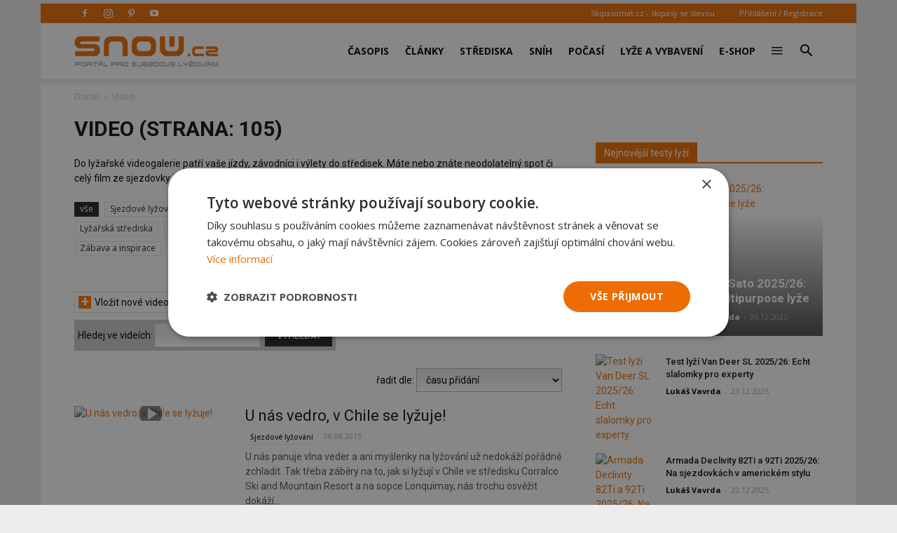

--- FILE ---
content_type: text/html; charset=UTF-8
request_url: https://snow.cz/videogalerie/105
body_size: 16732
content:

<!DOCTYPE html PUBLIC "-//W3C//DTD XHTML+RDFa 1.0//EN" "http://www.w3.org/MarkUp/DTD/xhtml-rdfa-1.dtd"><html xml:lang="cs" lang="cs">
<head>
<meta http-equiv="Content-Type" content="text/html; charset=utf-8" />
<meta name="robots" content="index, follow" />
<meta name="author" content="SNOW.CZ" />
<meta name="keywords" content="lyže, lyžování, video, film, , snowboard, skialp, sníh, alpy, sjezdovky, lyžařská střediska, telemark, freeride, freestyle" />
<meta name="description" content="Videa z lyžování do galerie na SNOW.CZ přidávají všichni uživatelé. Je zde pořádná filmová porce lyžování, freeridu, telemarku." />
<meta property="og:title" content="Filmy a videa o lyžování (strana: 105)" />
<meta property="og:url" content="https://snow.cz/videogalerie/105" />
<meta property="og:type" content="website" />
<meta property="og:site_name" content="SNOW.CZ - vše o lyžování" />
<meta name="viewport" content="width=device-width, initial-scale=1.0" />
<meta property="og:description" content="Videa z lyžování do galerie na SNOW.CZ přidávají všichni uživatelé. Je zde pořádná filmová porce lyžování, freeridu, telemarku." />
<meta property="og:image" content="https://snow.cz/images/frontend/Opengraph-snow.jpg?v=1477924509" />

            <script>
                window.dataLayer = window.dataLayer || [];
                
                let initPush = {
    "visitorType": "new",
    "visitorLoginState": "visitor",
    "pageType": "galeries\/index\/index"
};
                
                console.log(initPush);
		        dataLayer.push(initPush);                
            </script>
            
            <!-- Google Tag Manager -->
            <script>(function(w,d,s,l,i){w[l]=w[l]||[];w[l].push({'gtm.start':
            new Date().getTime(),event:'gtm.js'});var f=d.getElementsByTagName(s)[0],
            j=d.createElement(s),dl=l!='dataLayer'?'&l='+l:'';j.async=true;j.src=
            'https://www.googletagmanager.com/gtm.js?id='+i+dl;f.parentNode.insertBefore(j,f);
            })(window,document,'script','dataLayer', 'GTM-5NQFX5HN');</script>
            <!-- End Google Tag Manager -->            
		
<link rel="stylesheet" href="/css/jquery/fancybox/jquery.fancybox.css?v=1496659703" type="text/css" media="screen" />
<link rel="stylesheet" href="/css/jquery/jquery-ui-1.10.0.custom.css?v=1496659703" type="text/css" media="screen" />

<script type="text/javascript" src="https://ajax.googleapis.com/ajax/libs/jquery/1.9.1/jquery.min.js"></script>
<script type="text/javascript" src="https://ajax.googleapis.com/ajax/libs/jqueryui/1.9.2/jquery-ui.min.js"></script>
<script type="text/javascript" src="/js/jquery/asyncFormValidation.js?v=1477924510"></script>
<script type="text/javascript" src="/js/jquery/jquery.fancybox.js?v=1477924510"></script>
<script type="text/javascript" src="//code.jquery.com/jquery-migrate-1.1.1.min.js"></script>

<script type="text/javascript">
//<![CDATA[
$(document).ready(function() {
    Default_Form_DialogLogin_afv = $("#Default_Form_DialogLogin").asyncFormValidation({"url":"\/scripts\/formValidation.php?formClass=Default_Form_DialogLogin"});
    Default_Form_DialogRegister_afv = $("#Default_Form_DialogRegister").asyncFormValidation({"url":"\/scripts\/formValidation.php?formClass=Default_Form_DialogRegister"});
    $(".login-dialog-link").fancybox({"width":"680","minHeight":"710","autoSize":false,"modal":true,"showCloseButton":true,"afterShow":function() {
                    $('.fancybox-skin').append('<a title="Close" class="fancybox-item fancybox-close" href="javascript:jQuery.fancybox.close();"></a>');
                }});
    loginDialog()
});
//]]>

</script><link href="/favicon.ico" rel="icon" type="image/png" />
<link href="/min/389b14e557bd511dd03797a4bf1983c1.css" media="screen" rel="stylesheet" type="text/css" />
<link href="//fonts.googleapis.com/css?family=Open Sans:300italic,400,400italic,600,600italic,700|Roboto:300,400,400italic,500,500italic,700,900&amp;ver=8.1" media="screen" rel="stylesheet" type="text/css" />
<link href="/min/f44a7e5987c279705d3d264d32861f21.css" media="screen" rel="stylesheet" type="text/css" />
<link href="/feed/articles/atom.xml" rel="alternate" type="application/atom+xml" title="SNOW.CZ - články ATOM" />
<link href="/feed/articles_seznam/atom.xml" rel="alternate" type="application/atom+xml" title="SNOW.CZ - seznam doporučuje ATOM" />
<link href="/feed/forum/atom.xml" rel="alternate" type="application/atom+xml" title="SNOW.CZ - forum ATOM" />
<link href="/feed/reports/atom.xml" rel="alternate" type="application/atom+xml" title="SNOW.CZ - reporty ATOM" />
<link href="/feed/reviews/atom.xml" rel="alternate" type="application/atom+xml" title="SNOW.CZ - recenze ATOM" />
<link href="/feed/analyzer/atom.xml" rel="alternate" type="application/atom+xml" title="SNOW.CZ - lyžařské analýzy ATOM" />
<link href="/feed/photogaleries/atom.xml" rel="alternate" type="application/atom+xml" title="SNOW.CZ - fotogalerie ATOM" />
<link href="/feed/videogaleries/atom.xml" rel="alternate" type="application/atom+xml" title="SNOW.CZ - videogalerie ATOM" />
<link href="/feed/articles/rss.xml" rel="alternate" type="application/rss+xml" title="SNOW.CZ - články RSS" />
<link href="/feed/articles_seznam/rss.xml" rel="alternate" type="application/rss+xml" title="SNOW.CZ - seznam doporučuje RSS" />
<link href="/feed/forum/rss.xml" rel="alternate" type="application/rss+xml" title="SNOW.CZ - forum RSS" />
<link href="/feed/reports/rss.xml" rel="alternate" type="application/rss+xml" title="SNOW.CZ - reporty RSS" />
<link href="/feed/reviews/rss.xml" rel="alternate" type="application/rss+xml" title="SNOW.CZ - recenze RSS" />
<link href="/feed/analyzer/rss.xml" rel="alternate" type="application/rss+xml" title="SNOW.CZ - lyžařské analýzy RSS" />
<link href="/feed/photogaleries/rss.xml" rel="alternate" type="application/rss+xml" title="SNOW.CZ - fotogalerie RSS" />
<link href="/feed/videogaleries/rss.xml" rel="alternate" type="application/rss+xml" title="SNOW.CZ - videogalerie RSS" />
<script type="text/javascript" src="/min/52ca28af93704e6dd12ca00fe4050ddb.js"></script>
<script type="text/javascript">
    //<![CDATA[
    
                adocean.init( {"emiter":"cz.adocean.pl","id":"qyqsIrcWTUOUVS3gvrLS7VfVQXyYVocouDa6TTtO.Yb.t7","lazy_loading":1,"advert_title":"","refresh_interval":30,"master":"_SkA2sGfN0aNdcdyjKYVp3Nk8wOq_7JANEkp55cE1RL.37"});
                $.cookie( 'sw', screen.width);        
                //]]>
</script><meta property="fb:app_id" content="132456338953">
<meta property="fb:pages" content="128204128485">

<script id="mcjs">!function(c,h,i,m,p){m=c.createElement(h),p=c.getElementsByTagName(h)[0],m.async=1,m.src=i,p.parentNode.insertBefore(m,p)}(document,"script",https://chimpstatic.com/mcjs-connected/js/users/2faa4fa79afa06e74ca23446c/078e567934fbe140933c348ee.js);</script>

<title>Filmy a videa o lyžování (strana: 105) - SNOW.cz</title>

<script>
    // show menu after scroll
    var tds_snap_menu="snap";

    // nutne pro spravne zobrazeni fotek u clanku
    var td_animation_stack_effect="type0";
    var tds_animation_stack=true;
    var td_animation_stack_specific_selectors=".entry-thumb, img";
    var td_animation_stack_general_selectors=".td-animation-stack img, .td-animation-stack .entry-thumb, .post img";
</script>

</head>
<body class="desktop brand  td-boxed-layout td_category_template_4 td-animation-stack-type0 layout-portal">


<!-- Google Tag Manager (noscript) -->
<noscript><iframe src='https://www.googletagmanager.com/ns.html?id=GTM-5NQFX5HN' height='0' width='0' style='display:none;visibility:hidden'></iframe></noscript>
<!-- End Google Tag Manager (noscript) -->
        <div id="fb-root"></div>
<script>(function(d, s, id) {
      var js, fjs = d.getElementsByTagName(s)[0];
      if (d.getElementById(id)) return;
      js = d.createElement(s); js.id = id;
      js.src = "//connect.facebook.net/cs_CZ/sdk.js#xfbml=1&version=v2.0&appId=353788294754238";
      fjs.parentNode.insertBefore(js, fjs);
    }(document, 'script', 'facebook-jssdk'));</script>

<div id='overlay'>
	<div id='img-load'></div>
</div>

<div class="td-scroll-up">
	<i class="td-icon-menu-up"></i>
</div>


<div class="td-menu-background"></div>
<div id="td-mobile-nav" style="min-height: 679px;">
	<div class="td-mobile-container">
		<!-- mobile menu top section -->
		<div class="td-menu-socials-wrap">
			<!-- socials -->
			<div class="td-menu-socials">
                        <span class="td-social-icon-wrap"> <a target="_blank" href="https://www.facebook.com/casopis.snow" title="Facebook">
                <i class="td-icon-font td-icon-facebook"></i>
            </a></span>
                        <span class="td-social-icon-wrap"> <a target="_blank" href="https://www.instagram.com/casopis.snow" title="Instagram">
                <i class="td-icon-font td-icon-instagram"></i>
            </a></span>
                        <span class="td-social-icon-wrap"> <a target="_blank" href="https://cz.pinterest.com/snowmediacz" title="Pinterest">
                <i class="td-icon-font td-icon-pinterest"></i>
            </a></span>
                        <span class="td-social-icon-wrap"> <a target="_blank" href="https://youtube.com/user/SNOWtelevision" title="Youtube">
                <i class="td-icon-font td-icon-youtube"></i>
            </a></span>
                        </div>
			<!-- close button -->
			<div class="td-mobile-close">
				<a href="#"><i class="td-icon-close-mobile"></i></a>
			</div>
		</div>

		<!-- login section -->
		<div class="td-menu-login-section">

		            			<div class="td-guest-wrap">
        				<div class="td-menu-avatar">
        					<div class="td-avatar-container">
        						<img alt="" src="https://farm3.static.flickr.com/2458/3597956888_65e3d332be_o.png"
        							class="avatar avatar-80 photo avatar-default" width="80"
        							height="80">
        					</div>
        				</div>
        				<div class="td-menu-login">
        					<a href='#login-dialog-box' class='login-dialog-link'>Přihlášení / Registrace</a>        				</div>
        			</div>
    			    				</div>

		<!-- menu section -->
		<div class="td-mobile-content">
			<div class="menu-top-menu-snow-container">
				<ul id="menu-top-menu-snow" class="td-mobile-main-menu">					    
						<li  class="menu-item menu-eshop menu-item-has-children" ><a
 class=" td-link-element-after"  href="/casopis"  title="Časopis o lyžování" >Časopis <i class='td-icon-menu-right td-element-after'></i></a>
<ul class='sub-menu'>
<li  class="menu-item menu-item-first" ><a
 href="/casopis/aktualni-cislo"  title="Aktuální vydání časopisu SNOW" >Aktuální číslo SNOW</a>
</li>
<li  class="menu-item " ><a
 href="/casopis/predplatne"  title="Předplatné časopisu SNOW, NORDIC a SWISSmag" >Objednat předplatné</a>
</li>
<li  class="menu-item " ><a
 href="/mojepredplatne" >Proč si předplatit?</a>
</li>
<li  class="menu-item " ><a
 href="/eshop/snow-kolekce"  title="E-shop pro předplatitele - nákup za SNOWbony" >E-shop pro předplatitele</a>
</li>
<li  class="menu-item " ><a
 href="/eshop/kategorie/10-snow" >Objednat 1 číslo SNOW</a>
</li>
<li  class="menu-item " ><a
 href="/casopis/prodejci"  title="Prodejní místa časopisu SNOW - sportovní obchody a trafiky" >Kde koupit časopis SNOW</a>
</li>
<li  class="menu-item " ><a
 href="/casopis/harmonogram" >Harmonogram 2025/26</a>
</li>
</ul>
</li>
<li  class="menu-item menu-portal menu-item-has-children" ><a
 class=" td-link-element-after"  href="/clanky"  title="Články o lyžování" >Články <i class='td-icon-menu-right td-element-after'></i></a>
<ul class='sub-menu'>
<li  class="menu-item " ><a
 href="/skupiny/2-sjezdove-lyzovani"  title="Články o sjezdovém lyžování" >Sjezdové lyžování</a>
</li>
<li  class="menu-item " ><a
 href="/tagy/81-bezecke-lyzovani"  title="Články o běžeckém lyžování" >Běžecké lyžování</a>
</li>
<li  class="menu-item " ><a
 href="/skupiny/14-lyzarske-vybaveni"  title="Články o vybavení na lyže" >Lyžařské vybavení</a>
</li>
<li  class="menu-item " ><a
 href="/skupiny/7-lyzarske-oblasti"  title="Články o lyžařských střediscích" >Lyžařské oblasti</a>
</li>
<li  class="menu-item " ><a
 href="/skupiny/15-zavodni-lyzovani"  title="Články o závodním lyžování" >Závodní lyžování</a>
</li>
<li  class="menu-item " ><a
 href="/skupiny/17-snowbiz" >SNOWbiz - horský byznys</a>
</li>
</ul>
</li>
<li  class="menu-item menu-skicentre menu-item-has-children" ><a
 class=" td-link-element-after"  href="/lyzovani"  title="Lyžování - přehled lyžařských středisek" >Střediska <i class='td-icon-menu-right td-element-after'></i></a>
<ul class='sub-menu'>
<li  class="menu-item menu-item-first" ><a
 href="/strediska/reporty"  title="Aktuální informace z lyžařských středisek" >Aktuální reporty</a>
</li>
<li  class="menu-item " ><a
 href="/lyzovani"  title="Popis lyžařských středisek" >Atlas středisek</a>
</li>
<li  class="menu-item " ><a
 href="/webkamery"  title="Webkamery v lyžařských centrech" >Webkamery</a>
</li>
<li  class="menu-item link-zajezdy hide-seznam" ><a
 href="/zajezdy"  title="Lyžařské zájezdy" >Zájezdy</a>
</li>
</ul>
</li>
<li  class="menu-item menu-skicentre menu-item-has-children" ><a
 class=" td-link-element-after"  href="/snih-stav-snehu"  title="Sněhové zpravodajství, sníh na horách" >Sníh <i class='td-icon-menu-right td-element-after'></i></a>
<ul class='sub-menu'>
<li  class="menu-item menu-item-first" ><a
 href="/snih-stav-snehu/index/order/open_km"  title="Přehled středisek s největším počtem otevřených sjezdovek" >Nejvíce otevřených sjezdovek</a>
</li>
<li  class="menu-item " ><a
 href="/snih-stav-snehu/zeme/1-rakousko/0/order/season_start"  title="Sníh v Rakousku" >Začátek sezóny v Rakousku</a>
</li>
<li  class="menu-item " ><a
 href="/snih-stav-snehu/zeme/34-italie/0/order/season_start"  title="Sníh v Itálii" >Začátek sezóny v Itálii</a>
</li>
<li  class="menu-item " ><a
 href="/snih-stav-snehu/zeme/1-rakousko/0/order/season_end" >Konec sezóny v Rakousku</a>
</li>
<li  class="menu-item " ><a
 href="/snih-stav-snehu/zeme/34-italie/0/order/season_end" >Konec sezóny v Itálii</a>
</li>
</ul>
</li>
<li  class="menu-item menu-skicentre menu-item-has-children" ><a
 class=" td-link-element-after"  href="/predpoved-pocasi"  title="Předpověď počasí" >Počasí <i class='td-icon-menu-right td-element-after'></i></a>
<ul class='sub-menu'>
<li  class="menu-item menu-item-first" ><a
 href="/predpoved-pocasi/order/name/source/zamg"  title="Předpověď počasí pro hory a Alpy" >Horská předpověď počasí</a>
</li>
<li  class="menu-item " ><a
 href="/predpoved-pocasi/order/new_snow/source/ski" >Předpověď nejvíce nového sněhu</a>
</li>
<li  class="menu-item " ><a
 href="/predpoved-pocasi/order/sunshine/source/ski" >Předpověď nejvíce slunce</a>
</li>
</ul>
</li>
<li  class="menu-item menu-market menu-item-has-children" ><a
 class=" td-link-element-after"  href="/tagy/145-lyzarske-vybaveni"  title="Lyžařské vybavení" >Lyže a vybavení <i class='td-icon-menu-right td-element-after'></i></a>
<ul class='sub-menu'>
<li  class="menu-item " ><a
 href="/tagy/373-novinky-ve-vybaveni"  title="Novinky ve vybavení" >Novinky ve vybavení</a>
</li>
<li  class="menu-item " ><a
 href="/tagy/147-test-lyzi"  title="Testy lyží" >Testy lyží</a>
</li>
<li  class="menu-item " ><a
 href="/tagy/1669-recenze"  title="Recenze lyžařského vybavení" >Recenze lyžařského vybavení</a>
</li>
<li  class="menu-item " ><a
 href="/diskuze/61-bazar-lyzarskeho-vybaveni"  title="Bazar lyží a lyžařského vybavení" >Bazar</a>
</li>
</ul>
</li>
<li  class="menu-item menu-eshop hide-seznam" ><a
 href="/eshop"  title="E-shop - dárky pro předplatitele" >E-shop</a>
</li>
<li  class="menu-item menu-portal menu-item-has-children" ><a
 class=" td-link-element-after"  title="Ostatní" ><i class="td-icon-font td-icon-mobile td-icon-mobile-others"></i> <i class='td-icon-menu-right td-element-after'></i></a>
<ul class='sub-menu'>
<li  class="menu-item menu-portalmenu-item-first" ><a
 href="/diskuze" >Diskuze</a>
</li>
<li  class="menu-item " ><a
 href="/fotogalerie"  title="Fotografie z lyžování" >Fotogalerie</a>
</li>
<li  class="menu-item " ><a
 href="/kalendar"  title="Kalendář lyžařských akcí" >Kalendář</a>
</li>
<li  class="menu-item " ><a
 href="/casopis/kontakty"  title="Kontakty - redakce SNOW" >Kontakty</a>
</li>
</ul>
</li>
					</ul>
			</div>
		</div>
	</div>
</div>
<div class="td-search-background"></div>
<div class="td-search-wrap-mob">
	<div class="td-drop-down-search"
		aria-labelledby="td-header-search-button">
		<form method="get" class="td-search-form" id="cse-search-box-mobile"
			action="/vyhledavani">
			<!-- close button -->
			<div class="td-search-close">
				<a href="#"><i class="td-icon-close-mobile"></i></a>
			</div>
			<div role="search" class="td-search-input">
				<span>Vyhledávání</span> 
				<input type="hidden" name="formId" value="cse-search-box-mobile" />
			    <input type="hidden" name="cx" value="partner-pub-7852788872903926:5t6ed0-1676" />
				<input type="hidden" name="cof" value="FORID:11" />
				<input type="hidden" name="ie" value="UTF-8" />
				<input id="td-header-search-mob" name="q"
					autocomplete="off" type="text">
			</div>
		</form>
		<div id="td-aj-search-mob"></div>
	</div>
</div>
<div id="td-outer-wrap" class="td-theme-wrap">

    
<div class="banner-leader"><!-- banner -->
    <div class='banner-wrapper'><div class='banner'>
            <!-- video leader -->
            <div id='adoceanczyojmnqntjo'></div>
            <script type='text/javascript'>
                adocean.addZone( 'slave', 'leader', 'adoceanczyojmnqntjo', 0);
            </script></div></div></div><!-- konec banner -->

<div class="td-header-wrap td-header-style-7">

	<!-- top menu full -->
    	<div class="td-header-top-menu-full td-container-wrap ">
		<div class="td-container td-header-row td-header-top-menu">

			<div class="top-bar-style-2">
				<div class="td-header-sp-top-widget">
				    					<span class="td-social-icon-wrap"> 
					   <a target="_blank" rel="nofollow" href="https://www.facebook.com/casopis.snow"
					       title="Facebook"> <i
							class="td-icon-font td-icon-facebook"></i>
					   </a>
					</span>
										<span class="td-social-icon-wrap"> 
					   <a target="_blank" rel="nofollow" href="https://www.instagram.com/casopis.snow"
					       title="Instagram"> <i
							class="td-icon-font td-icon-instagram"></i>
					   </a>
					</span>
										<span class="td-social-icon-wrap"> 
					   <a target="_blank" rel="nofollow" href="https://cz.pinterest.com/snowmediacz"
					       title="Pinterest"> <i
							class="td-icon-font td-icon-pinterest"></i>
					   </a>
					</span>
										<span class="td-social-icon-wrap"> 
					   <a target="_blank" rel="nofollow" href="https://youtube.com/user/SNOWtelevision"
					       title="Youtube"> <i
							class="td-icon-font td-icon-youtube"></i>
					   </a>
					</span>
									</div>
				<div class="td-header-sp-top-menu">
					<div class="menu-top-container">
						<div class="top-header-menu sf-js-enabled">
						    <ul>
	<li><a href="https://skipasomat.cz" target="_blank"
	title="Skipasy se slevou">Skipasomat.cz - skipasy se slevou</a></li>
</ul>
						</div>
					</div>								
					    					<ul class='top-header-menu td_ul_login sf-js-enabled'>
    					   <li><a href='#login-dialog-box' class='login-dialog-link'>Přihlášení / Registrace</a></li>
    					</ul>
    															
				</div>
			</div>
		</div>
	</div>
    	<!-- top menu end -->

	<!-- main menu -->
	<div class="td-header-menu-wrap-full td-container-wrap">
		<div class="td-header-menu-wrap td-header-gradient">
			<div class="td-container td-header-row td-header-main-menu">
                				<div class="td-header-sp-logo">
                    					<div class="td-logo">
						<a class="td-main-logo" href="https://snow.cz">
							<img class="td-retina-data td-retina-version"
							data-retina="/files/logo.png?v=1571691181" title="SNOW.CZ"
							src="/files/logo.png?v=1571691181" alt="snow.cz logo">
                            <span
							class="td-visual-hidden">SNOW.CZ</span>
						</a>
					</div>
				</div>
                				<div id="td-header-menu" role="navigation">
					<div id="td-top-mobile-toggle">
						<a href="#" title="zobrazit menu"><i class="td-icon-font td-icon-mobile"></i></a>
					</div>
                    <div class="td-main-menu-logo td-logo-in-header td-logo-sticky">
                        <a class="td-mobile-logo td-sticky-mobile" href="https://snow.cz">
                            <img class="td-retina-data td-retina-version" title="SNOW.CZ"
                                 data-retina="/images/frontend/logo-mobile.png?v=1571918384"
                                 src="/images/frontend/logo-mobile.png?v=1571918384" alt="snow.cz logo mobile">
                        </a>
                    </div>
                    					<div class="menu-top-menu-snow-container">
                        <ul class="sf-menu sf-js-enabled">	
						    <li class='menu-item td-menu-item td-mega-menu menu-eshop has-submenu'><a class="menu-eshop sf-with-ul level_0" href="/casopis"  title="Časopis o lyžování" >Časopis</a>
            
    <ul class='sub-menu'>
        <li>
            <div class='td-mega-grid'>
                <div class='td_block_wrap td_block_mega_menu'>
                    <div class='td_mega_menu_sub_cats'>
                        <div class='block-mega-child-cats'>
<a  href="/casopis/aktualni-cislo"  title="Aktuální vydání časopisu SNOW" >Aktuální číslo SNOW</a>
	

<a  href="/casopis/predplatne"  title="Předplatné časopisu SNOW, NORDIC a SWISSmag" >Objednat předplatné</a>
	

<a  href="/mojepredplatne" >Proč si předplatit?</a>
	

<a  href="/eshop/snow-kolekce"  title="E-shop pro předplatitele - nákup za SNOWbony" >E-shop pro předplatitele</a>
	

<a  href="/eshop/kategorie/10-snow" >Objednat 1 číslo SNOW</a>
	

<a  href="/casopis/prodejci"  title="Prodejní místa časopisu SNOW - sportovní obchody a trafiky" >Kde koupit časopis SNOW</a>
	

<a  href="/casopis/harmonogram" >Harmonogram 2025/26</a>
	

                        </div>
                    </div>
            
                    <div class="td_block_inner">
                        <div class="td-mega-row">
                        <div class='td-mega-span'><h3 class=''><a class=" text-above " href="/casopis/aktualni-cislo" ><span class='text'>Aktuální vydání časopisu SNOW</span><img src='https://live.staticflickr.com/65535/54963856949_e97dc12a11_o.jpg' title='Aktuální vydání časopisu SNOW'/><div class='clearb'></div></a>
</h3>	

</div><div class='td-mega-span'><h3 class=''><a class=" text-above " href="/eshop/snow-kolekce"  title="Kolekce dárků pro předplatitele SNOW a NORDIC" ><span class='text'>Dárky pro předplatitele</span><img src='https://live.staticflickr.com/65535/54185033253_597c6efcb4_o.jpg' title='Dárky pro předplatitele'/><div class='clearb'></div></a>
</h3>	

</div><div class='td-mega-span'><h3 class=''><a class=" text-above " href="/tagy/15-souteze" ><span class='text'>Soutěže pro čtenáře</span><img src='https://live.staticflickr.com/65535/54963125088_24792ec5ce_o.jpg' title='Soutěže pro čtenáře'/><div class='clearb'></div></a>
</h3>	

</div><div class='td-mega-span'></div>                        </div>
                    </div>
                </div>
            </div>
          </li>
      </ul>
	

</li><li class='menu-item td-menu-item td-mega-menu menu-portal has-submenu'><a class="menu-portal sf-with-ul level_0" href="/clanky"  title="Články o lyžování" >Články</a>
            
    <ul class='sub-menu'>
        <li>
            <div class='td-mega-grid'>
                <div class='td_block_wrap td_block_mega_menu'>
                    <div class='td_mega_menu_sub_cats'>
                        <div class='block-mega-child-cats'>
<a  href="/skupiny/2-sjezdove-lyzovani"  title="Články o sjezdovém lyžování" >Sjezdové lyžování</a>
	

<a  href="/tagy/81-bezecke-lyzovani"  title="Články o běžeckém lyžování" >Běžecké lyžování</a>
	

<a  href="/skupiny/14-lyzarske-vybaveni"  title="Články o vybavení na lyže" >Lyžařské vybavení</a>
	

<a  href="/skupiny/7-lyzarske-oblasti"  title="Články o lyžařských střediscích" >Lyžařské oblasti</a>
	

<a  href="/skupiny/15-zavodni-lyzovani"  title="Články o závodním lyžování" >Závodní lyžování</a>
	

<a  href="/skupiny/17-snowbiz" >SNOWbiz - horský byznys</a>
	

                        </div>
                    </div>
            
                    <div class="td_block_inner">
                        <div class="td-mega-row">
                        <div class='td-mega-span'><h3 class=''><a class=" text-above " href="/tagy/66-vyber-vybaveni"  title="Jak vybrat lyže, lyžařské boty..." ><span class='text'>Jak vybrat lyžařské vybavení</span><img src='https://live.staticflickr.com/65535/48919093483_f6fb90066b_o.jpg' title='Jak vybrat lyžařské vybavení'/><div class='clearb'></div></a>
</h3>	

</div><div class='td-mega-span'><h3 class=''><a class=" text-above " href="/tagy/104-novinky-v-lyzarskych-strediscich"  title="Novinky z lyžařských středisek 2025/26" ><span class='text'>Novinky ze středisek 2025/26</span><img src='https://live.staticflickr.com/65535/53253918442_30c72695c0_o.jpg' title='Novinky ze středisek 2025/26'/><div class='clearb'></div></a>
</h3>	

</div><div class='td-mega-span'><h3 class=''><a class=" text-above " href="/tagy/10-skialpinismus"  title="Skialpinismus a skitouring" ><span class='text'>Tipy pro skialpinisty</span><img src='https://live.staticflickr.com/65535/52394913619_bb4cdaa107_o.jpg' title='Tipy pro skialpinisty'/><div class='clearb'></div></a>
</h3>	

</div><div class='td-mega-span'><h3 class=''><a class=" text-above " href="/tagy/1195-snow-wikipedie-vyuka-a-technika-lyzovani"  title="Tipy pro zlepšení jízdy na lyžích" ><span class='text'>Jak se učit lyžovat a zlepšovat</span><img src='https://live.staticflickr.com/1963/44532086285_328af1db6f_o.jpg' title='Jak se učit lyžovat a zlepšovat'/><div class='clearb'></div></a>
</h3>	

</div><div class='td-mega-span'></div><div class='td-mega-span'></div>                        </div>
                    </div>
                </div>
            </div>
          </li>
      </ul>
	

</li><li class='menu-item td-menu-item td-mega-menu menu-skicentre has-submenu'><a class="menu-skicentre sf-with-ul level_0" href="/lyzovani"  title="Lyžování - přehled lyžařských středisek" >Střediska</a>
            
    <ul class='sub-menu'>
        <li>
            <div class='td-mega-grid'>
                <div class='td_block_wrap td_block_mega_menu'>
                    <div class='td_mega_menu_sub_cats'>
                        <div class='block-mega-child-cats'>
<a  href="/strediska/reporty"  title="Aktuální informace z lyžařských středisek" >Aktuální reporty</a>
	

<a  href="/lyzovani"  title="Popis lyžařských středisek" >Atlas středisek</a>
	

<a  href="/webkamery"  title="Webkamery v lyžařských centrech" >Webkamery</a>
	

<a class="link-zajezdy hide-seznam" href="/zajezdy"  title="Lyžařské zájezdy" >Zájezdy</a>
	

                        </div>
                    </div>
            
                    <div class="td_block_inner">
                        <div class="td-mega-row">
                        <div class='td-mega-span'><h3 class=''><a class=" text-above " href="/snowtour" ><span class='text'>SNOW tour - tipy</span><img src='https://live.staticflickr.com/65535/53912366120_eb9e97f053_o.jpg' title='SNOW tour - tipy'/><div class='clearb'></div></a>
</h3>	

</div><div class='td-mega-span'><h3 class=''><a >Nejnavštěvovanější země</a>
</h3><div class="td_mega_menu_list"><h4 class=''><a class=" text-right " href="/lyzovani/zeme/13-cesko"  title="Lyžování v Česku" ><img src='https://live.staticflickr.com/1866/44057582324_b7aab9593b_o.png' title='Česko'/><span class='text'>Česko</span><div class='clearb'></div></a>
</h4>	

<h4 class=''><a class=" text-right " href="/lyzovani/zeme/42-slovensko"  title="Lyžování na Slovensku" ><img src='https://live.staticflickr.com/1894/43866933105_b081a6ffc4_o.png' title='Slovensko'/><span class='text'>Slovensko</span><div class='clearb'></div></a>
</h4>	

<h4 class=''><a class=" text-right " href="/lyzovani/zeme/1-rakousko"  title="Lyžování v Rakousku" ><img src='https://live.staticflickr.com/1857/43866949815_faa7d07208_o.png' title='Rakousko'/><span class='text'>Rakousko</span><div class='clearb'></div></a>
</h4>	

<h4 class=''><a class=" text-right " href="/lyzovani/zeme/34-italie"  title="Lyžování v Itálii" ><img src='https://live.staticflickr.com/1871/29840137197_9a86d7d8e9_o.png' title='Itálie'/><span class='text'>Itálie</span><div class='clearb'></div></a>
</h4>	

</div>
	

</div><div class='td-mega-span'><h3 class=''><a >Další navštěvované země</a>
</h3><div class="td_mega_menu_list"><h4 class=''><a class=" text-right " href="/lyzovani/zeme/23-francie"  title="Lyžování ve Francii" ><img src='https://live.staticflickr.com/1882/43871545505_5da004e87b_o.png' title='Francie'/><span class='text'>Francie</span><div class='clearb'></div></a>
</h4>	

<h4 class=''><a class=" text-right " href="/lyzovani/zeme/28-svycarsko"  title="Lyžování ve Švýcarsku" ><img src='https://live.staticflickr.com/1878/29844852467_16572bafb4_o.png' title='Švýcarsko'/><span class='text'>Švýcarsko</span><div class='clearb'></div></a>
</h4>	

<h4 class=''><a class=" text-right " href="/lyzovani/zeme/20-nemecko"  title="Lyžování v Německu" ><img src='https://live.staticflickr.com/1955/43629730860_5dcde64c7b_o.png' title='Německo'/><span class='text'>Německo</span><div class='clearb'></div></a>
</h4>	

<h4 class=''><a class=" text-right " href="/lyzovani/zeme/439-slovinsko"  title="Lyžování ve Slovinsku" ><img src='https://live.staticflickr.com/1954/45446940201_772e7feec3_o.png' title='Slovinsko'/><span class='text'>Slovinsko</span><div class='clearb'></div></a>
</h4>	

</div>
	

</div><div class='td-mega-span'></div><div class='td-mega-span'></div><div class='td-mega-span'></div><div class='td-mega-span'></div><div class='td-mega-span'></div>                        </div>
                    </div>
                </div>
            </div>
          </li>
      </ul>
	

</li><li class='menu-item td-menu-item td-mega-menu menu-skicentre has-submenu'><a class="menu-skicentre sf-with-ul level_0" href="/snih-stav-snehu"  title="Sněhové zpravodajství, sníh na horách" >Sníh</a>
            
    <ul class='sub-menu'>
        <li>
            <div class='td-mega-grid'>
                <div class='td_block_wrap td_block_mega_menu'>
                    <div class='td_mega_menu_sub_cats'>
                        <div class='block-mega-child-cats'>
<a  href="/snih-stav-snehu/index/order/open_km"  title="Přehled středisek s největším počtem otevřených sjezdovek" >Nejvíce otevřených sjezdovek</a>
	

<a  href="/snih-stav-snehu/zeme/1-rakousko/0/order/season_start"  title="Sníh v Rakousku" >Začátek sezóny v Rakousku</a>
	

<a  href="/snih-stav-snehu/zeme/34-italie/0/order/season_start"  title="Sníh v Itálii" >Začátek sezóny v Itálii</a>
	

<a  href="/snih-stav-snehu/zeme/1-rakousko/0/order/season_end" >Konec sezóny v Rakousku</a>
	

<a  href="/snih-stav-snehu/zeme/34-italie/0/order/season_end" >Konec sezóny v Itálii</a>
	

                        </div>
                    </div>
            
                    <div class="td_block_inner">
                        <div class="td-mega-row">
                        <div class='td-mega-span'><h3 class=''><a >Sníh střední Evropa</a>
</h3><div class="td_mega_menu_list"><h4 class=''><a class=" text-right " href="/snih-stav-snehu/zeme/13-cesko/0/order/open_km"  title="Sněhové zpravodajství Česko" ><img src='https://live.staticflickr.com/1898/44061996774_03a63a9aa2_o.png' title='Česko'/><span class='text'>Česko</span><div class='clearb'></div></a>
</h4>	

<h4 class=''><a class=" text-right " href="/snih-stav-snehu/zeme/42-slovensko/0/order/open_km"  title="Sněhové zpravodajství Slovensko" ><img src='https://live.staticflickr.com/1851/44731800342_c062fa40ae_o.png' title='Slovensko'/><span class='text'>Slovensko</span><div class='clearb'></div></a>
</h4>	

<h4 class=''><a class=" text-right " href="/snih-stav-snehu/zeme/469-polsko/0/order/open_km"  title="Sníh v Polsku" ><img src='https://live.staticflickr.com/65535/50651772053_89c2ee350a_o.png' title='Polsko'/><span class='text'>Polsko</span><div class='clearb'></div></a>
</h4>	

<h4 class=''><a class=" text-right " href="/snih-stav-snehu/zeme/20-nemecko/0/order/open_km"  title="Sníh Německo" ><img src='https://live.staticflickr.com/65535/50652534371_5e0c1950c9_o.png' title='Německo'/><span class='text'>Německo</span><div class='clearb'></div></a>
</h4>	

</div>
	

</div><div class='td-mega-span'><h3 class=''><a >Sníh Alpy</a>
</h3><div class="td_mega_menu_list"><h4 class=''><a class=" text-right " href="/snih-stav-snehu/zeme/1-rakousko/0/order/open_km"  title="Sněhové zpravodajství Rakousko" ><img src='https://live.staticflickr.com/1849/43871789775_b14c431d1d_o.png' title='Rakousko'/><span class='text'>Rakousko</span><div class='clearb'></div></a>
</h4>	

<h4 class=''><a class=" text-right " href="/snih-stav-snehu/zeme/34-italie/0/order/open_km"  title="Sněhové zpravodajství Itálie" ><img src='https://live.staticflickr.com/1897/44062097764_995df62590_o.png' title='Itálie'/><span class='text'>Itálie</span><div class='clearb'></div></a>
</h4>	

<h4 class=''><a class=" text-right " href="/snih-stav-snehu/zeme/28-svycarsko/0/order/open_km"  title="Sníh ve Švýcarsku" ><img src='https://live.staticflickr.com/1892/44731818892_fee81e59f4_o.png' title='Švýcarsko'/><span class='text'>Švýcarsko</span><div class='clearb'></div></a>
</h4>	

<h4 class=''><a class=" text-right " href="/snih-stav-snehu/zeme/23-francie/0/order/open_km"  title="Sníh ve Francii" ><img src='https://live.staticflickr.com/1855/44781696401_c0c2ab1a88_o.png' title='Francie'/><span class='text'>Francie</span><div class='clearb'></div></a>
</h4>	

</div>
	

</div><div class='td-mega-span'><h3 class=''><a class=" text-above " href="/tagy/88-aktualni-snehove-zpravodajstvi"  title="Kde se aktuálně lyžuje v sezóně 2025/26" ><span class='text'>Kde se aktuálně lyžuje 2025/26</span><img src='https://live.staticflickr.com/65535/54752353335_9abdbee184_o.png' title='Kde se aktuálně lyžuje 2025/26'/><div class='clearb'></div></a>
</h3>	

</div><div class='td-mega-span'></div>                        </div>
                    </div>
                </div>
            </div>
          </li>
      </ul>
	

</li><li class='menu-item td-menu-item td-mega-menu menu-skicentre has-submenu'><a class="menu-skicentre sf-with-ul level_0" href="/predpoved-pocasi"  title="Předpověď počasí" >Počasí</a>
            
    <ul class='sub-menu'>
        <li>
            <div class='td-mega-grid'>
                <div class='td_block_wrap td_block_mega_menu'>
                    <div class='td_mega_menu_sub_cats'>
                        <div class='block-mega-child-cats'>
<a  href="/predpoved-pocasi/order/name/source/zamg"  title="Předpověď počasí pro hory a Alpy" >Horská předpověď počasí</a>
	

<a  href="/predpoved-pocasi/order/new_snow/source/ski" >Předpověď nejvíce nového sněhu</a>
	

<a  href="/predpoved-pocasi/order/sunshine/source/ski" >Předpověď nejvíce slunce</a>
	

                        </div>
                    </div>
            
                    <div class="td_block_inner">
                        <div class="td-mega-row">
                        <div class='td-mega-span'><h3 class=''><a >Počasí střední Evropa a Alpy</a>
</h3><div class="td_mega_menu_list"><h4 class=''><a class=" text-right " href="/predpoved-pocasi/zeme/13-cesko"  title="Předpověď počasí v Česku" ><img src='https://live.staticflickr.com/1851/42965976740_d1450e360f_o.png' title='Česko'/><span class='text'>Česko</span><div class='clearb'></div></a>
</h4>	

<h4 class=''><a class=" text-right " href="/predpoved-pocasi/zeme/42-slovensko"  title="Předpověď počasí na Slovensku" ><img src='https://live.staticflickr.com/1842/29844884557_7e34a51cfb_o.png' title='Slovensko'/><span class='text'>Slovensko</span><div class='clearb'></div></a>
</h4>	

<h4 class=''><a class=" text-right " href="/predpoved-pocasi/zeme/1-rakousko"  title="Počasí v Rakousku" ><img src='https://live.staticflickr.com/1870/43871583035_c4cf3e68d3_o.png' title='Rakousko'/><span class='text'>Rakousko</span><div class='clearb'></div></a>
</h4>	

<h4 class=''><a class=" text-right " href="/predpoved-pocasi/zeme/34-italie"  title="Počasí v Itálii" ><img src='https://live.staticflickr.com/1862/43871595815_7d0a09375a_o.png' title='Itálie'/><span class='text'>Itálie</span><div class='clearb'></div></a>
</h4>	

</div>
	

</div><div class='td-mega-span'><h3 class=''><a >Počasí západní Alpy</a>
</h3><div class="td_mega_menu_list"><h4 class=''><a class=" text-right " href="/predpoved-pocasi/zeme/28-svycarsko"  title="Předpověď počasí ve Švýcarsku" ><img src='https://live.staticflickr.com/1884/29844911577_f5e6c62249_o.png' title='Švýcarsko'/><span class='text'>Švýcarsko</span><div class='clearb'></div></a>
</h4>	

<h4 class=''><a class=" text-right " href="/predpoved-pocasi/zeme/23-francie"  title="Předpověď počasí ve Francii" ><img src='https://live.staticflickr.com/1878/44061939964_424f15233b_o.png' title='Francie'/><span class='text'>Francie</span><div class='clearb'></div></a>
</h4>	

</div>
	

</div><div class='td-mega-span'><h3 class=''><a class=" text-above " href="/clanek/5640"  title="Jaká bude zima 2025/26?" ><span class='text'>Výhled počasí v zimě 2025/26</span><img src='https://live.staticflickr.com/65535/54752225338_4dc937c58d_o.png' title='Výhled počasí v zimě 2025/26'/><div class='clearb'></div></a>
</h3>	

</div>                        </div>
                    </div>
                </div>
            </div>
          </li>
      </ul>
	

</li><li class='menu-item td-menu-item td-mega-menu menu-market has-submenu'><a class="menu-market sf-with-ul level_0" href="/tagy/145-lyzarske-vybaveni"  title="Lyžařské vybavení" >Lyže a vybavení</a>
            
    <ul class='sub-menu'>
        <li>
            <div class='td-mega-grid'>
                <div class='td_block_wrap td_block_mega_menu'>
                    <div class='td_mega_menu_sub_cats'>
                        <div class='block-mega-child-cats'>
<a  href="/tagy/373-novinky-ve-vybaveni"  title="Novinky ve vybavení" >Novinky ve vybavení</a>
	

<a  href="/tagy/147-test-lyzi"  title="Testy lyží" >Testy lyží</a>
	

<a  href="/tagy/1669-recenze"  title="Recenze lyžařského vybavení" >Recenze lyžařského vybavení</a>
	

<a  href="/diskuze/61-bazar-lyzarskeho-vybaveni"  title="Bazar lyží a lyžařského vybavení" >Bazar</a>
	

                        </div>
                    </div>
            
                    <div class="td_block_inner">
                        <div class="td-mega-row">
                        <div class='td-mega-span'><h3 class=''><a class=" text-above " href="/tagy/66-vyber-vybaveni"  title="Jak vybrat lyže, boty a další lyžařské vybavení" ><span class='text'>Jak vybrat lyžařské vybavení</span><img src='https://live.staticflickr.com/65535/48940432106_665ed4f26f_o.jpg' title='Jak vybrat lyžařské vybavení'/><div class='clearb'></div></a>
</h3>	

</div><div class='td-mega-span'><h3 class=''><a class=" text-above " href="https://snow.cz/tagy/1669-recenze-lyzarskeho-vybaveni"  title="Recenze lyžařského vybavení" ><span class='text'>Recenze lyžařského vybavení</span><img src='https://live.staticflickr.com/65535/53368704849_9c4385dea8_o.jpg' title='Recenze lyžařského vybavení'/><div class='clearb'></div></a>
</h3>	

</div><div class='td-mega-span'><h3 class=''><a class=" text-above " href="https://snow.cz/tagy/147-test-lyzi"  title="Testy lyží" ><span class='text'>Testy lyží</span><img src='https://live.staticflickr.com/65535/53368392421_93a9152328_o.jpg' title='Testy lyží'/><div class='clearb'></div></a>
</h3>	

</div><div class='td-mega-span'></div>                        </div>
                    </div>
                </div>
            </div>
          </li>
      </ul>
	

</li><li class='menu-item td-menu-item td-mega-menu menu-eshop hide-seznam no-submenu'><a class="menu-eshop hide-seznam sf-with-ul level_0" href="/eshop"  title="E-shop - dárky pro předplatitele" >E-shop</a>
	

</li><li class='menu-item td-menu-item td-mega-menu menu-portal has-submenu'><a class="menu-portal sf-with-ul level_0" title="Ostatní" ><i class="td-icon-font td-icon-mobile td-icon-mobile-others"></i></a>
            
    <ul class='sub-menu'>
        <li>
            <div class='td-mega-grid'>
                <div class='td_block_wrap td_block_mega_menu'>
                    <div class='td_mega_menu_sub_cats'>
                        <div class='block-mega-child-cats'>
<a class="menu-portal" href="/diskuze" >Diskuze</a>
	

<a  href="/fotogalerie"  title="Fotografie z lyžování" >Fotogalerie</a>
	

<a  href="/kalendar"  title="Kalendář lyžařských akcí" >Kalendář</a>
	

<a  href="/casopis/kontakty"  title="Kontakty - redakce SNOW" >Kontakty</a>
	

                        </div>
                    </div>
            
                    <div class="td_block_inner">
                        <div class="td-mega-row">
                        <div class='td-mega-span'></div><div class='td-mega-span'></div><div class='td-mega-span'></div><div class='td-mega-span'></div>                        </div>
                    </div>
                </div>
            </div>
          </li>
      </ul>
	

</li>						</ul>
					</div>
                    				</div>
                				<div class="td-search-wrapper">
					<div id="td-top-search">
						<!-- Search -->
						<div class="header-search-wrap">
							<div class="dropdown header-search">
								<a id="td-header-search-button" href="#" role="button"
                                   title="vyhledat text"
									class="dropdown-toggle " data-toggle="dropdown"><i
									class="td-icon-search"></i></a> <a
									id="td-header-search-button-mob" href="#" role="button"
                                    title="vyhledat text"
									class="dropdown-toggle " data-toggle="dropdown"><i
									class="td-icon-search"></i></a>
							</div>
						</div>
					</div>
				</div>
				<div class="header-search-wrap">
					<div class="dropdown header-search">
						<div class="td-drop-down-search"
							aria-labelledby="td-header-search-button">
							<form method="get" class="td-search-form" id="cse-search-box"
								action="/vyhledavani">
								<div role="search" class="td-head-form-search-wrap">
									<input id="td-header-search" name="q" autocomplete="off"
										type="text">
								    <input type="hidden" name="cx" value="partner-pub-7852788872903926:5t6ed0-1676" />
    								<input type="hidden" name="cof" value="FORID:11" />
    								<input type="hidden" name="ie" value="UTF-8" />
									<input class="wpb_button wpb_btn-inverse btn"
										id="td-header-search-top" value="Vyhledávání" type="submit">
								</div>
							</form>
							<div id="td-aj-search"></div>
						</div>
					</div>
				</div>
                			</div>
		</div>
	</div>

            <div class="td-banner-wrap-full td-container-wrap ">
            <div id="banner-left-vertical" class="banner-vertical left"><div class='banner-wrapper'><div class='banner'></div></div></div><div id="banner-right-vertical" class="banner-vertical right"><div class='banner-wrapper'><div class='banner'>
            <!-- video right-vertical -->
            <div id='adoceanczvpqsqnhidn'></div>
            <script type='text/javascript'>
                adocean.addZone( 'slave', 'right-vertical', 'adoceanczvpqsqnhidn', 0);
            </script></div></div></div>
		<div class="td-container-header td-header-row td-header-header">
			<div class="td-header-sp-recs">
				<div class="td-header-rec-wrap">
                </div>
			</div>
		</div>
	</div>
    </div>    
    <div class="td-main-content-wrap td-container-wrap">
	<div class="td-container">
		<div class="td-pb-row">
			<div class="td-main-content td-pb-span8">
				<div class="td-ss-main-content" id="content-center">                
                    

<div class="td-category-header">
	
		<div class="td-pb-row">
			<div class="td-pb-span12">
			
			    <div id='messenger' class='pageerrorcontainer' style='display:none;'></div>
                <div class="td-crumb-container">
                    <div class="entry-crumbs">
                                            <a id="breadcrumbs-home" href="/">Domů</a> <i class="td-icon-right td-bread-sep td-bred-no-url-last"></i> Video                                        </div>
                </div>
			    
			    							
				<h1 class="entry-title td-page-title">
				    Video (strana: 105)				    
				    				</h1>

                
                			    
			                    <div class='page-description'>    
	                <p>Do lyžařské videogalerie patří vaše jízdy, závodníci i výlety do
středisek. Máte nebo znáte neodolatelný spot či celý film ze sjezdovky i
mimo ni? Přidejte ho kliknutím na „Vložit nové video“!</p>
	            </div>
	            				
				<div class="td-category-siblings no-animation">
	<ul class="td-category">
	    	    
		<li class="entry-category"><a class="td-current-sub-category"
			href="/videogalerie" title="vše">
			vše				    </a></li>
			    
		<li class="entry-category"><a class=""
			href="/videogalerie/skupina/8-sjezdove-lyzovani" title="Sjezdové lyžování">
			Sjezdové lyžování				    </a></li>
			    
		<li class="entry-category"><a class=""
			href="/videogalerie/skupina/25-testy-a-recenze-sjezdovych-lyzi" title="Testy a recenze sjezdových lyží">
			Testy a recenze sjezdových lyží				    </a></li>
			    
		<li class="entry-category"><a class=""
			href="/videogalerie/skupina/17-skialpinismus" title="Skialpinismus">
			Skialpinismus				    </a></li>
			    
		<li class="entry-category"><a class=""
			href="/videogalerie/skupina/26-testy-a-recenze-skialpovych-lyzi" title="Testy a recenze skialpových lyží">
			Testy a recenze skialpových lyží				    </a></li>
			    
		<li class="entry-category"><a class=""
			href="/videogalerie/skupina/19-lyzarska-strediska" title="Lyžařská střediska">
			Lyžařská střediska				    </a></li>
			    
		<li class="entry-category"><a class=""
			href="/videogalerie/skupina/23-snow-tour" title="SNOW tour">
			SNOW tour				    </a></li>
			    
		<li class="entry-category"><a class=""
			href="/videogalerie/skupina/9-freeski" title="Freeski">
			Freeski				    </a></li>
			    
		<li class="entry-category"><a class=""
			href="/videogalerie/skupina/16-telemark" title="Telemark">
			Telemark				    </a></li>
			    
		<li class="entry-category"><a class=""
			href="/videogalerie/skupina/18-snowboarding" title="Snowboarding">
			Snowboarding				    </a></li>
			    
		<li class="entry-category"><a class=""
			href="/videogalerie/skupina/21-bezecke-lyzovani" title="Běžecké lyžování">
			Běžecké lyžování				    </a></li>
			    
		<li class="entry-category"><a class=""
			href="/videogalerie/skupina/20-trenink" title="Trénink">
			Trénink				    </a></li>
			    
		<li class="entry-category"><a class=""
			href="/videogalerie/skupina/24-zabava-a-inspirace" title="Zábava a inspirace">
			Zábava a inspirace				    </a></li>
			
	</ul>	
	<div class="clearfix"></div>
</div>
			</div>
		</div>
</div>
                                                    
					
<div class='banner-wrapper'><div class='banner'>
            <!-- video center-01 -->
            <div id='adoceanczxkgmmommqj'></div>
            <script type='text/javascript'>
                adocean.addZone( 'slave', 'center-01', 'adoceanczxkgmmommqj', 0);
            </script></div></div>
 <a title="Vložit nové video" class="add-item-link" onclick="showLogin( '/videogalerie/pridat');" href="javascript:void(0);"><div class='image-button'><span>+</span></div>Vložit nové video <small>(po přihlášení)</small></a> <div class="clearb"></div>

<div id="filter-form" class="float-left">
	<form id="Default_Form_Search" name="Default_Form_Search" method="get" action="">
<label for="search" class="optional">Hledej ve videích:</label>

<input type="text" name="search" id="search" value="" />

<input type="submit" name="submitSearch" id="submitSearch" value="Vyhledat" class="submit" /></form></div>
<div class="clear"></div>

<div class="mezera-20"></div>

<div class="right">
	<form id="Form_Jump" name="Form_Jump" class="jump" enctype="application/x-www-form-urlencoded" method="post" type="video" action="">
<label for="select" class="optional">řadit dle:</label>

<select name="select" id="select" onchange="jumpFromSelect(this)">
    <option value="/videogalerie/105/order/date">času přidání</option>
    <option value="/videogalerie/105/order/name">názvu</option>
    <option value="/videogalerie/105/order/visits">počtu zobrazení</option>
    <option value="/videogalerie/105/order/forum">počtu diskusních příspěvků</option>
</select></form></div>

<div class="mezera-20"></div>



<div class="td_module_10 td_module_wrap td-animation-stack">
    
         
    	<div class="td-module-thumb">
    	        	
    		<a href="/video/3330-u-nas-vedro-v-chile-se-lyzuje" rel="bookmark"
    			title="U nás vedro, v Chile se lyžuje!"> <img class="entry-thumb"
    			src="https://farm1.staticflickr.com/358/20350056546_7e055c8d42.jpg"
    			title="U nás vedro, v Chile se lyžuje!"
    			width="218"
    			>
                <span class='td-video-play-ico'>
                    <img class='td-retina' src='/images/ico-video-large.png?v=1571690790'
                         alt='video' width='40' height='40'></span>    		</a> 
    		
    		   		
    	</div>
    	    	
	
    <div class='item-details'>
    	<h3 class="entry-title td-module-title">
    		<a href="/video/3330-u-nas-vedro-v-chile-se-lyzuje" rel="bookmark"
    			title="U nás vedro, v Chile se lyžuje!">U nás vedro, v Chile se lyžuje!</a>
    	</h3>
    	<div class="td-module-meta-info">
    	    		<a href="/videogalerie/skupina/8-sjezdove-lyzovani" class="td-post-category">Sjezdové lyžování</a>
	    	
    	                    		<span class="td-post-date"><time
    				class="entry-date updated td-module-date">
        	     08.08.2015</time>
        	</span>
                    	
        	        	     
        	    	</div>
    
    	    	<div class="td-excerpt"><p>U nás panuje vlna veder a ani myšlenky na lyžování už nedokáží
pořádně zchladit. Tak třeba záběry na to, jak si lyžují v Chile ve
středisku Corralco Ski and Mountain Resort a na sopce Lonquimay, nás trochu
osvěžit dokáží...</p>
</div>
    	    	
    		
	</div>		
</div>

<div class="td_module_10 td_module_wrap td-animation-stack">
    
         
    	<div class="td-module-thumb">
    	        	
    		<a href="/video/3329-monte-kaolino-telemarkove-zavody-2014" rel="bookmark"
    			title="Monte Kaolino - Telemarkové závody 2014"> <img class="entry-thumb"
    			src="https://farm1.staticflickr.com/540/19750992613_ff1953f9bf.jpg"
    			title="Monte Kaolino - Telemarkové závody 2014"
    			width="218"
    			>
                <span class='td-video-play-ico'>
                    <img class='td-retina' src='/images/ico-video-large.png?v=1571690790'
                         alt='video' width='40' height='40'></span>    		</a> 
    		
    		   		
    	</div>
    	    	
	
    <div class='item-details'>
    	<h3 class="entry-title td-module-title">
    		<a href="/video/3329-monte-kaolino-telemarkove-zavody-2014" rel="bookmark"
    			title="Monte Kaolino - Telemarkové závody 2014">Monte Kaolino - Telemarkové závody 2014</a>
    	</h3>
    	<div class="td-module-meta-info">
    	    		<a href="/videogalerie/skupina/16-telemark" class="td-post-category">Telemark</a>
	    	
    	                    		<span class="td-post-date"><time
    				class="entry-date updated td-module-date">
        	     07.08.2015</time>
        	</span>
                    	
        	        	     
        	    	</div>
    
    	    	<div class="td-excerpt"><p>Nemusí se nutně lyžovat na sněhu. Mrkněte se na telemarkové závody na
písku, které se konaly v roce 2014 na německém kopci s názvem Monte
Kaolino.</p>
</div>
    	    	
    		
	</div>		
</div>

<div class="td_module_10 td_module_wrap td-animation-stack">
    
         
    	<div class="td-module-thumb">
    	        	
    		<a href="/video/3321-fwt-2015-haines-aljaska" rel="bookmark"
    			title="FWT 2015 - Haines Aljaška"> <img class="entry-thumb"
    			src="https://farm4.staticflickr.com/3774/20306815492_37d9a61439.jpg"
    			title="FWT 2015 - Haines Aljaška"
    			width="218"
    			>
                <span class='td-video-play-ico'>
                    <img class='td-retina' src='/images/ico-video-large.png?v=1571690790'
                         alt='video' width='40' height='40'></span>    		</a> 
    		
    		   		
    	</div>
    	    	
	
    <div class='item-details'>
    	<h3 class="entry-title td-module-title">
    		<a href="/video/3321-fwt-2015-haines-aljaska" rel="bookmark"
    			title="FWT 2015 - Haines Aljaška">FWT 2015 - Haines Aljaška</a>
    	</h3>
    	<div class="td-module-meta-info">
    	    		<a href="/videogalerie/skupina/9-freeski" class="td-post-category">Freeski</a>
	    	
    	                    		<span class="td-post-date"><time
    				class="entry-date updated td-module-date">
        	     05.08.2015</time>
        	</span>
                    	
        	        	     
        	    	</div>
    
    	    	<div class="td-excerpt"><p>Sestřih ze závodu Freeride World Tour 2015, který se jel v Haines na
Aljašce.</p>
</div>
    	    	
    		
	</div>		
</div>

<div class="td_module_10 td_module_wrap td-animation-stack">
    
         
    	<div class="td-module-thumb">
    	        	
    		<a href="/video/3319-krom-wars-2015-trailer-k-freeski-zavodu" rel="bookmark"
    			title="KROM WARS 2015 trailer k freeski závodu"> <img class="entry-thumb"
    			src="https://farm1.staticflickr.com/324/20066055988_2cb2d09958_o.jpg"
    			title="KROM WARS 2015 trailer k freeski závodu"
    			width="218"
    			>
                <span class='td-video-play-ico'>
                    <img class='td-retina' src='/images/ico-video-large.png?v=1571690790'
                         alt='video' width='40' height='40'></span>    		</a> 
    		
    		   		
    	</div>
    	    	
	
    <div class='item-details'>
    	<h3 class="entry-title td-module-title">
    		<a href="/video/3319-krom-wars-2015-trailer-k-freeski-zavodu" rel="bookmark"
    			title="KROM WARS 2015 trailer k freeski závodu">KROM WARS 2015 trailer k freeski závodu</a>
    	</h3>
    	<div class="td-module-meta-info">
    	    		<a href="/videogalerie/skupina/9-freeski" class="td-post-category">Freeski</a>
	    	
    	                    		<span class="td-post-date"><time
    				class="entry-date updated td-module-date">
        	     03.08.2015</time>
        	</span>
                    	
        	        	     
        	    	</div>
    
    	    	<div class="td-excerpt"><p>Videopozvánka na největší letní freeski závod nejen v ČR, ale i v
Evropě. Organizuje jej český freeskier Jirka Volák a opět se bude konat na
koupališti v Hulíně. A to již 29. 8. 2015.</p>
</div>
    	    	
    		
	</div>		
</div>

<div class="td_module_10 td_module_wrap td-animation-stack">
    
         
    	<div class="td-module-thumb">
    	        	
    		<a href="/video/3304-ski-mojo-bionicka-kolenni-orteza" rel="bookmark"
    			title="Ski-Mojo: bionická kolenní ortéza"> <img class="entry-thumb"
    			src="https://farm1.staticflickr.com/305/19496782258_a0d1db13c1.jpg"
    			title="Ski-Mojo: bionická kolenní ortéza"
    			width="218"
    			>
                <span class='td-video-play-ico'>
                    <img class='td-retina' src='/images/ico-video-large.png?v=1571690790'
                         alt='video' width='40' height='40'></span>    		</a> 
    		
    		   		
    	</div>
    	    	
	
    <div class='item-details'>
    	<h3 class="entry-title td-module-title">
    		<a href="/video/3304-ski-mojo-bionicka-kolenni-orteza" rel="bookmark"
    			title="Ski-Mojo: bionická kolenní ortéza">Ski-Mojo: bionická kolenní ortéza</a>
    	</h3>
    	<div class="td-module-meta-info">
    	    		<a href="/videogalerie/skupina/8-sjezdove-lyzovani" class="td-post-category">Sjezdové lyžování</a>
	    	
    	                    		<span class="td-post-date"><time
    				class="entry-date updated td-module-date">
        	     14.07.2015</time>
        	</span>
                    	
        	        	     
        	    	</div>
    
    	    	<div class="td-excerpt"><p>Pokud vás při lyžování bolí kolena, specifická ortéza Ski-Mojo by
mohla pomoci. Údajně dokáže snížit zátěž kolenního kloubu až o 40
%.</p>

<p>Pokud ji někdo v Česku nebo na Slovensku používáte, podělte se se
svými zkušenostmi v diskuzi na SNOW.CZ.</p>
</div>
    	    	
    		
	</div>		
</div>

<div class="td_module_10 td_module_wrap td-animation-stack">
    
         
    	<div class="td-module-thumb">
    	        	
    		<a href="/video/3302-snowflex-letni-lyzovani-na-umelem-povrchu" rel="bookmark"
    			title="Snowflex - letní lyžování na umělém povrchu"> <img class="entry-thumb"
    			src="https://farm1.staticflickr.com/539/18695628264_d087f73051.jpg"
    			title="Snowflex - letní lyžování na umělém povrchu"
    			width="218"
    			>
                <span class='td-video-play-ico'>
                    <img class='td-retina' src='/images/ico-video-large.png?v=1571690790'
                         alt='video' width='40' height='40'></span>    		</a> 
    		
    		   		
    	</div>
    	    	
	
    <div class='item-details'>
    	<h3 class="entry-title td-module-title">
    		<a href="/video/3302-snowflex-letni-lyzovani-na-umelem-povrchu" rel="bookmark"
    			title="Snowflex - letní lyžování na umělém povrchu">Snowflex - letní lyžování na umělém povrchu</a>
    	</h3>
    	<div class="td-module-meta-info">
    	    		<a href="/videogalerie/skupina/8-sjezdove-lyzovani" class="td-post-category">Sjezdové lyžování</a>
	    	
    	                    		<span class="td-post-date"><time
    				class="entry-date updated td-module-date">
        	     01.07.2015</time>
        	</span>
                    	
        	        	     
        	    	</div>
    
    	    	<div class="td-excerpt"><p>Na americké univerzitě Liberty Mountain mají již několik let svah a
snowpark s umělým povrchem Snowflex, na kterém se lyžuje celoročně.</p>
</div>
    	    	
    		
	</div>		
</div>

<div class="td_module_10 td_module_wrap td-animation-stack">
    
         
    	<div class="td-module-thumb">
    	        	
    		<a href="/video/3300-slackline-a-mikaela-shiffrin" rel="bookmark"
    			title="Slackline a Mikaela Shiffrin"> <img class="entry-thumb"
    			src="https://farm1.staticflickr.com/465/18530093443_1cfc1e396b.jpg"
    			title="Slackline a Mikaela Shiffrin"
    			width="218"
    			>
                <span class='td-video-play-ico'>
                    <img class='td-retina' src='/images/ico-video-large.png?v=1571690790'
                         alt='video' width='40' height='40'></span>    		</a> 
    		
    		   		
    	</div>
    	    	
	
    <div class='item-details'>
    	<h3 class="entry-title td-module-title">
    		<a href="/video/3300-slackline-a-mikaela-shiffrin" rel="bookmark"
    			title="Slackline a Mikaela Shiffrin">Slackline a Mikaela Shiffrin</a>
    	</h3>
    	<div class="td-module-meta-info">
    	    		<a href="/videogalerie/skupina/20-trenink" class="td-post-category">Trénink</a>
	    	
    	                    		<span class="td-post-date"><time
    				class="entry-date updated td-module-date">
        	     25.06.2015</time>
        	</span>
                    	
        	        	     
        	    	</div>
    
    	    	<div class="td-excerpt"><p>Suchá příprava v podání americké slalomářky Mikaely Shiffrin.
Balanční cvičení na slacklině.</p>
</div>
    	    	
    		
	</div>		
</div>

<div class="td_module_10 td_module_wrap td-animation-stack">
    
         
    	<div class="td-module-thumb">
    	        	
    		<a href="/video/3298-dan-honzig-rozlucka-se-zimou" rel="bookmark"
    			title="Dan Honzig - rozlučka se zimou"> <img class="entry-thumb"
    			src="https://farm1.staticflickr.com/281/19079180245_e0a6204bc9.jpg"
    			title="Dan Honzig - rozlučka se zimou"
    			width="218"
    			>
                <span class='td-video-play-ico'>
                    <img class='td-retina' src='/images/ico-video-large.png?v=1571690790'
                         alt='video' width='40' height='40'></span>    		</a> 
    		
    		   		
    	</div>
    	    	
	
    <div class='item-details'>
    	<h3 class="entry-title td-module-title">
    		<a href="/video/3298-dan-honzig-rozlucka-se-zimou" rel="bookmark"
    			title="Dan Honzig - rozlučka se zimou">Dan Honzig - rozlučka se zimou</a>
    	</h3>
    	<div class="td-module-meta-info">
    	    		<a href="/videogalerie/skupina/9-freeski" class="td-post-category">Freeski</a>
	    	
    	                    		<span class="td-post-date"><time
    				class="entry-date updated td-module-date">
        	     23.06.2015</time>
        	</span>
                    	
        	        	     
        	    	</div>
    
    	    	<div class="td-excerpt"><p>Poslední legenda českého mogulu, Nikola Sudová, ukončila kariéru, a
zdá se, že boule v Česku skomírají. Ale snad nebude tak zle a na její
cestu navážou mladí. Dan Honzig je jednou z nadějí, která vedle
závodních úspěchů produkuje i - na českou scénu neobvykle dobré -
mediální výstupy. Mrkněte na video, kterým se rozloučil se sezonou.</p>
</div>
    	    	
    		
	</div>		
</div>

<div class="td_module_10 td_module_wrap td-animation-stack">
    
         
    	<div class="td-module-thumb">
    	        	
    		<a href="/video/3449-snow-tour-summer-time-kouty-2015" rel="bookmark"
    			title="SNOW tour Summer Time - Kouty - 2015 "> <img class="entry-thumb"
    			src="https://farm1.staticflickr.com/598/21846618811_2e2a84fa93.jpg"
    			title="SNOW tour Summer Time - Kouty - 2015 "
    			width="218"
    			>
                <span class='td-video-play-ico'>
                    <img class='td-retina' src='/images/ico-video-large.png?v=1571690790'
                         alt='video' width='40' height='40'></span>    		</a> 
    		
    		   		
    	</div>
    	    	
	
    <div class='item-details'>
    	<h3 class="entry-title td-module-title">
    		<a href="/video/3449-snow-tour-summer-time-kouty-2015" rel="bookmark"
    			title="SNOW tour Summer Time - Kouty - 2015 ">SNOW tour Summer Time - Kouty - 2015 </a>
    	</h3>
    	<div class="td-module-meta-info">
    	    		<a href="/videogalerie/skupina/23-snow-tour" class="td-post-category">SNOW tour</a>
	    	
    	                    		<span class="td-post-date"><time
    				class="entry-date updated td-module-date">
        	     18.06.2015</time>
        	</span>
                    	
        	        	     
        	    	</div>
    
    	    	<div class="td-excerpt"><p>Ne jen v zimě, ale i v létě jezdíme na inspekci lyžařských areálů -
v létě bike parků. Tentokrát Kouty!</p>
</div>
    	    	
    		
	</div>		
</div>

<div class="td_module_10 td_module_wrap td-animation-stack">
    
         
    	<div class="td-module-thumb">
    	        	
    		<a href="/video/3285-unreal-trailer-k-bikovemu-filmu-od-teton-gravity" rel="bookmark"
    			title="unReal - trailer k bikovému filmu od Teton Gravity"> <img class="entry-thumb"
    			src="https://farm1.staticflickr.com/550/18190191680_a9709cc59a.jpg"
    			title="unReal - trailer k bikovému filmu od Teton Gravity"
    			width="218"
    			>
                <span class='td-video-play-ico'>
                    <img class='td-retina' src='/images/ico-video-large.png?v=1571690790'
                         alt='video' width='40' height='40'></span>    		</a> 
    		
    		   		
    	</div>
    	    	
	
    <div class='item-details'>
    	<h3 class="entry-title td-module-title">
    		<a href="/video/3285-unreal-trailer-k-bikovemu-filmu-od-teton-gravity" rel="bookmark"
    			title="unReal - trailer k bikovému filmu od Teton Gravity">unReal - trailer k bikovému filmu od Teton Gravity</a>
    	</h3>
    	<div class="td-module-meta-info">
    	    		<a href="/videogalerie/skupina/24-zabava-a-inspirace" class="td-post-category">Zábava a inspirace</a>
	    	
    	                    		<span class="td-post-date"><time
    				class="entry-date updated td-module-date">
        	     02.06.2015</time>
        	</span>
                    	
        	        	     
        	    	</div>
    
    	    	<div class="td-excerpt"><p>Od světoznámé filmové produkce Teton Gravity Research sem vkládáme
zpravidla filmy s freeski a snowboardovou tématikou. Ovšem je léto a spousta
lyžařů jezdí přes léto na biku. Proto sem (věřím) patří i tato
upoutávka na film unReal. Úchvatné záběry, scenérie, jízdy, to vše v
maximálním rozlišení 4K.</p>
</div>
    	    	
    		
	</div>		
</div>
<div class="page-nav td-pb-padding-side">


	
	<!-- Previous page link -->
		   <a title="Předchozí"
		href="/videogalerie/104">
	  	    <i class="td-icon-menu-left"></i>
	  	</a>
	
	<!-- Numbered page links -->
		  	    <a class="page" title="101"
		href="/videogalerie/101">101</a>
	  		  	    <a class="page" title="102"
		href="/videogalerie/102">102</a>
	  		  	    <a class="page" title="103"
		href="/videogalerie/103">103</a>
	  		  	    <a class="page" title="104"
		href="/videogalerie/104">104</a>
	  		  	    <span class="current">105</span>
	  		  	    <a class="page" title="106"
		href="/videogalerie/106">106</a>
	  		  	    <a class="page" title="107"
		href="/videogalerie/107">107</a>
	  		  	    <a class="page" title="108"
		href="/videogalerie/108">108</a>
	  		  	    <a class="page" title="109"
		href="/videogalerie/109">109</a>
	  		  	    <a class="page" title="110"
		href="/videogalerie/110">110</a>
	  	
	<!-- Next page link -->
		  <a title="Další"
		href="/videogalerie/106">
        <i class="td-icon-menu-right"></i>
	  </a>
		
	
	<span class="pages">
		Strana 105 z 144	</span>
	
    
</div>
					
					<div class='block_portal'><div class='banner-wrapper'><div class='banner'>
            <!-- video center-02 -->
            <div id='adoceanczulnsplgrae'></div>
            <script type='text/javascript'>
                adocean.addZone( 'slave', 'center-02', 'adoceanczulnsplgrae', 0);
            </script></div></div></div>			 
		        </div>
			</div>
			<div class="td-main-sidebar td-pb-span4">
				<div class="td-ss-main-sidebar">
                    <div class='mob-content'><div class='banner-wrapper'><div class='banner'></div></div></div>
<div class='highlightbox portal'><div class='banner-wrapper'><div class='banner'>
            <!-- video s300px-01 -->
            <div id='adoceanczthksojfkhz'></div>
            <script type='text/javascript'>
                adocean.addZone( 'slave', 's300px-01', 'adoceanczthksojfkhz', 0);
            </script></div></div></div>
<div class='highlightbox portal'><div class='banner-wrapper'><div class='banner'>
            <!-- video s300px-02 -->
            <div id='adoceanczqiricxooru'></div>
            <script type='text/javascript'>
                adocean.addZone( 'slave', 's300px-02', 'adoceanczqiricxooru', 0);
            </script></div></div></div>
<div class=' block_portal td-column-2 td_block_wrap td_block_padding td_block_template_1 td_block_7' id='video_block_1_3_5_right' data-td-block-uid='video_block_1_3_5_right'><div class="td-block-title-wrap">
        	<h4 class="block-title">
	    		<span class="td-pulldown-size">Nejnovější testy lyží</span>
			</h4>
    	<div class="td-pulldown-style-default td-subcat-filter">
		<ul class="td-subcat-list">
            		</ul>

		<div class="td-subcat-dropdown">
            		</div>
	</div>
</div>

<div class="td_block_inner">
    

<div class="td_module_mx1 td_module_wrap td-animation-stack">
    
            <div class='td-module-thumb'>
                <a href='/clanek/8239-test-lyzi-black-crows-sato-2025-26-neprehlednutelna-multipurpose-lyze' rel='bookmark' title='Test lyží Black Crows Sato 2025/26: Nepřehlédnutelná multipurpose lyže'> 
                    <img class='entry-thumb' src='https://live.staticflickr.com/65535/54991215487_9ba0508bfd_m.jpg' title='Test lyží Black Crows Sato 2025/26: Nepřehlédnutelná multipurpose lyže' width='352' height='220'  />
                    
                </a>
            </div>    <div class="td-module-meta-info">
        <h3 class="entry-title td-module-title">
                        <a href="/clanek/8239-test-lyzi-black-crows-sato-2025-26-neprehlednutelna-multipurpose-lyze" rel="bookmark"
               title="Test lyží Black Crows Sato 2025/26: Nepřehlédnutelná multipurpose lyže">Test lyží Black Crows Sato 2025/26: Nepřehlédnutelná multipurpose lyže</a>
        </h3>
        <div class='td-editor-date'><a href='/skupiny/14-lyzarske-vybaveni' class='td-post-category' title='Lyžařské vybavení'>Lyžařské vybavení</a>
<span class='td-post-author-name'><a
                href='/clanek/8239-test-lyzi-black-crows-sato-2025-26-neprehlednutelna-multipurpose-lyze'>Lukáš Vavrda</a> <span>-</span> </span>
<span class='td-post-date'>
                <time class='entry-date updated td-module-date'>26.12.2025</time></span></div>
        
            </div>
</div>
<div class="td_module_wrap td_module_mx2">
    
            <div class='td-module-thumb'>
                <a href='/clanek/8237-test-lyzi-van-deer-sl-2025-26-echt-slalomky-pro-experty' rel='bookmark' title='Test lyží Van Deer SL 2025/26: Echt slalomky pro experty'> 
                    <img class='entry-thumb' src='https://live.staticflickr.com/65535/54992184838_90a8fe1b07_m.jpg' title='Test lyží Van Deer SL 2025/26: Echt slalomky pro experty' width='100'  />
                    
                </a>
            </div>	<div class="item-details">
		<h3 class="entry-title td-module-title">
            			<a href="/clanek/8237-test-lyzi-van-deer-sl-2025-26-echt-slalomky-pro-experty" rel="bookmark"
				title="Test lyží Van Deer SL 2025/26: Echt slalomky pro experty">Test lyží Van Deer SL 2025/26: Echt slalomky pro experty</a>
		</h3>
        <div class='td-module-meta-info'><span class='td-post-author-name'><a
                href='/clanek/8237-test-lyzi-van-deer-sl-2025-26-echt-slalomky-pro-experty'>Lukáš Vavrda</a> <span>-</span> </span>
<span class='td-post-date'>
                <time class='entry-date updated td-module-date'>23.12.2025</time></span></div>
	    	    
	            <div class="clearb"></div>
	</div>
</div><div class="td_module_wrap td_module_mx2">
    
            <div class='td-module-thumb'>
                <a href='/clanek/8236-armada-declivity-82ti-a-92ti-2025-26-na-sjezdovkach-v-americkem-stylu' rel='bookmark' title='Armada Declivity 82Ti a 92Ti 2025/26: Na sjezdovkách v americkém stylu'> 
                    <img class='entry-thumb' src='https://live.staticflickr.com/65535/54991959611_82d0f1e90d_m.jpg' title='Armada Declivity 82Ti a 92Ti 2025/26: Na sjezdovkách v americkém stylu' width='100'  />
                    
                </a>
            </div>	<div class="item-details">
		<h3 class="entry-title td-module-title">
            			<a href="/clanek/8236-armada-declivity-82ti-a-92ti-2025-26-na-sjezdovkach-v-americkem-stylu" rel="bookmark"
				title="Armada Declivity 82Ti a 92Ti 2025/26: Na sjezdovkách v americkém stylu">Armada Declivity 82Ti a 92Ti 2025/26: Na sjezdovkách v americkém stylu</a>
		</h3>
        <div class='td-module-meta-info'><span class='td-post-author-name'><a
                href='/clanek/8236-armada-declivity-82ti-a-92ti-2025-26-na-sjezdovkach-v-americkem-stylu'>Lukáš Vavrda</a> <span>-</span> </span>
<span class='td-post-date'>
                <time class='entry-date updated td-module-date'>22.12.2025</time></span></div>
	    	    
	            <div class="clearb"></div>
	</div>
</div><div class="td_module_wrap td_module_mx2">
    
            <div class='td-module-thumb'>
                <a href='/clanek/8235-test-lyzi-rossignol-arcade-88-2025-26-tahle-lyze-neni-pro-stary' rel='bookmark' title='Test lyží Rossignol Arcade 88 2025/26: Tahle lyže není pro starý'> 
                    <img class='entry-thumb' src='https://live.staticflickr.com/65535/54991035507_64145986d5_m.jpg' title='Test lyží Rossignol Arcade 88 2025/26: Tahle lyže není pro starý' width='100'  />
                    
                </a>
            </div>	<div class="item-details">
		<h3 class="entry-title td-module-title">
            			<a href="/clanek/8235-test-lyzi-rossignol-arcade-88-2025-26-tahle-lyze-neni-pro-stary" rel="bookmark"
				title="Test lyží Rossignol Arcade 88 2025/26: Tahle lyže není pro starý">Test lyží Rossignol Arcade 88 2025/26: Tahle lyže není pro starý</a>
		</h3>
        <div class='td-module-meta-info'><span class='td-post-author-name'><a
                href='/clanek/8235-test-lyzi-rossignol-arcade-88-2025-26-tahle-lyze-neni-pro-stary'>Petr Socha</a> <span>-</span> </span>
<span class='td-post-date'>
                <time class='entry-date updated td-module-date'>21.12.2025</time></span></div>
	    	    
	            <div class="clearb"></div>
	</div>
</div><div class="td_module_wrap td_module_mx2">
    
            <div class='td-module-thumb'>
                <a href='/clanek/8234-test-lyzi-faction-dancer-79-2025-26-stihla-tanecnice-spis-tak-akorat' rel='bookmark' title='Test lyží Faction Dancer 79 2025/26: Štíhlá tanečnice? Spíš tak akorát'> 
                    <img class='entry-thumb' src='https://live.staticflickr.com/65535/54992141509_73b37e73e3_m.jpg' title='Test lyží Faction Dancer 79 2025/26: Štíhlá tanečnice? Spíš tak akorát' width='100'  />
                    
                </a>
            </div>	<div class="item-details">
		<h3 class="entry-title td-module-title">
            			<a href="/clanek/8234-test-lyzi-faction-dancer-79-2025-26-stihla-tanecnice-spis-tak-akorat" rel="bookmark"
				title="Test lyží Faction Dancer 79 2025/26: Štíhlá tanečnice? Spíš tak akorát">Test lyží Faction Dancer 79 2025/26: Štíhlá tanečnice? Spíš tak akorát</a>
		</h3>
        <div class='td-module-meta-info'><span class='td-post-author-name'><a
                href='/clanek/8234-test-lyzi-faction-dancer-79-2025-26-stihla-tanecnice-spis-tak-akorat'>Lukáš Vavrda</a> <span>-</span> </span>
<span class='td-post-date'>
                <time class='entry-date updated td-module-date'>20.12.2025</time></span></div>
	    	    
	            <div class="clearb"></div>
	</div>
</div><div class="td_module_wrap td_module_mx2">
    
            <div class='td-module-thumb'>
                <a href='/clanek/8208-test-lyzi-nordica-dobermann-multipista-dc-2025-26' rel='bookmark' title='Test lyží Nordica Dobermann Multipista DC 2025/26'> 
                    <img class='entry-thumb' src='https://live.staticflickr.com/65535/54975681554_7e1141be4c_m.jpg' title='Test lyží Nordica Dobermann Multipista DC 2025/26' width='100'  />
                    
                </a>
            </div>	<div class="item-details">
		<h3 class="entry-title td-module-title">
            			<a href="/clanek/8208-test-lyzi-nordica-dobermann-multipista-dc-2025-26" rel="bookmark"
				title="Test lyží Nordica Dobermann Multipista DC 2025/26">Test lyží Nordica Dobermann Multipista DC 2025/26</a>
		</h3>
        <div class='td-module-meta-info'><span class='td-post-author-name'><a
                href='/clanek/8208-test-lyzi-nordica-dobermann-multipista-dc-2025-26'>SNOW</a> <span>-</span> </span>
<span class='td-post-date'>
                <time class='entry-date updated td-module-date'>18.12.2025</time></span></div>
	    	    
	            <div class="clearb"></div>
	</div>
</div><div class='td-block-row'></div>    
    </div> </div>
<div class='block_portal td-column-2 td_block_wrap td_block_padding td_block_template_1 td_block_7' id='video_block_1_10_6_right' data-td-block-uid='video_block_1_10_6_right'>
<div class="td-block-title-wrap">
	<div class='commerce_title right'></div>
	<h4 class="block-title">
		<span class="td-pulldown-size" title="Komerční tipy">Komerční tipy</span>
	</h4>
</div>

<div class='td_block_inner'>
	<div class="td-block-span12">
		<div class="td_module_8 td_module_wrap">
		    
            <!-- video html-1 -->
            <div id='adoceanczrmejdjqfqd'></div>
            <script type='text/javascript'>
                adocean.addZone( 'slave', 'html-1', 'adoceanczrmejdjqfqd', 1);
            </script>		</div>
	</div>
	<div class="td-block-span12">
		<div class="td_module_8 td_module_wrap">
		    
            <!-- video html-2 -->
            <div id='adoceanczonlpgwjkpy'></div>
            <script type='text/javascript'>
                adocean.addZone( 'slave', 'html-2', 'adoceanczonlpgwjkpy', 1);
            </script>		</div>
	</div>
	<div class="td-block-span12">
		<div class="td_module_8 td_module_wrap">
		    
            <!-- video html-3 -->
            <div id='adoceanczlocgktdpvt'></div>
            <script type='text/javascript'>
                adocean.addZone( 'slave', 'html-3', 'adoceanczlocgktdpvt', 1);
            </script>		</div>
	</div>
</div></div>
<div class=' block_eshop td-column-2 td_block_wrap td_block_padding td_block_template_1 td_block_7' id='video_block_1_53_7_right' data-td-block-uid='video_block_1_53_7_right'><div class="td-block-title-wrap">
        	<h4 class="block-title">
	    		<a href="/casopis" class="td-pulldown-size">Aktuální vydání SNOW</a>
			</h4>
    	<div class="td-pulldown-style-default td-subcat-filter">
		<ul class="td-subcat-list">
            		</ul>

		<div class="td-subcat-dropdown">
            		</div>
	</div>
</div>

<div class="td_block_inner">
    

<div class="td_module_mx1 td_module_wrap td-animation-stack">
    
            <div class='td-module-thumb'>
                <a href='/clanek/8222-nordic-65-prosinec-leden-2025-26-tord-asle-gjerdalen-norska-ikona-v-barvach-ceskeho-tymu' rel='bookmark' title='NORDIC 65 - prosinec-leden 2025/26: Tord Asle Gjerdalen - Norská ikona v barvách českého týmu'> 
                    <img class='entry-thumb' src='https://live.staticflickr.com/65535/54987572281_913ce3780b_m.jpg' title='NORDIC 65 - prosinec-leden 2025/26: Tord Asle Gjerdalen - Norská ikona v barvách českého týmu' width='352' height='220'  />
                    
                </a>
            </div>    <div class="td-module-meta-info">
        <h3 class="entry-title td-module-title">
                        <a href="/clanek/8222-nordic-65-prosinec-leden-2025-26-tord-asle-gjerdalen-norska-ikona-v-barvach-ceskeho-tymu" rel="bookmark"
               title="NORDIC 65 - prosinec-leden 2025/26: Tord Asle Gjerdalen - Norská ikona v barvách českého týmu">NORDIC 65 - prosinec-leden 2025/26: Tord Asle Gjerdalen - Norská ikona v barvách českého týmu</a>
        </h3>
        <div class='td-editor-date'><a href='/skupiny/9-casopis' class='td-post-category' title='Časopis'>Časopis</a>
<span class='td-post-author-name'><a
                href='/clanek/8222-nordic-65-prosinec-leden-2025-26-tord-asle-gjerdalen-norska-ikona-v-barvach-ceskeho-tymu'>SNOW</a> <span>-</span> </span>
<span class='td-post-date'>
                <time class='entry-date updated td-module-date'>12.12.2025</time></span>
<div class='td-module-comments'>
                <a href='/clanek/8222-nordic-65-prosinec-leden-2025-26-tord-asle-gjerdalen-norska-ikona-v-barvach-ceskeho-tymu#coments'>0</a></div></div>
        
            </div>
</div>
<div class='td-block-row'></div>    
    </div> </div>
<div class='block_portal'><div class='banner-wrapper'><div class='banner'>
            <!-- video s300px-03 -->
            <div id='adoceancznjipfuitmp'></div>
            <script type='text/javascript'>
                adocean.addZone( 'slave', 's300px-03', 'adoceancznjipfuitmp', 0);
            </script></div></div></div>
<div class='block_portal'><div class='banner-wrapper'><div class='banner'>
            <!-- video s300px-04 -->
            <div id='adoceanczkkpfjrshgo'></div>
            <script type='text/javascript'>
                adocean.addZone( 'slave', 's300px-04', 'adoceanczkkpfjrshgo', 0);
            </script></div></div></div>
<div class='sticky'><div class='banner-wrapper'><div class='banner'></div></div></div>                                        			
		        </div>
			</div>
		</div>

        <div class="banner-footer">
            <div class='banner-wrapper'><div class='banner'></div></div>        </div>
	</div>
</div>
    				
    <!-- Footer -->
<div class="td-footer-wrapper td-container-wrap td-footer-template-2 ">
	<div class="td-container">

		<div class="td-pb-row">
			<div class="td-pb-span12"></div>
		</div>

		<div class="td-pb-row">
			<div class="td-pb-span12">
				<aside id="footer-content">					
                    <p>
 <a href="https://snow.cz/casopis/kontakty" rel="nofollow">kontakty</a>   | <a href="https://snow.cz/clanek/3481">kariéra</a>   | <a href="https://snow.cz/gdpr"  rel="nofollow">GDPR</a>
 <br />
 &copy; SNOW CZ s.r.o.

 <br />


<p>
<a href="https://snow.cz/casopis/predplatne" title="Předplatné SNOW, NORDIC">Předplatné časopisů SNOW, NORDIC a SWISSmag</a> a objednávky v <a href="https://snow.cz/eshop" title="E-shop SNOW.CZ">e-shopu SNOW</a> můžete platit kartou a dalšími platebními metodami: 
</p>
<p>
<a href="http://www.gopay.cz" title="GoPay" rel="nofollow"><img src="https://live.staticflickr.com/65535/51340735756_66091c910d_o.png" alt="GoPay" width="110" height="26" border="0" /></a>
</p>
</div>				</aside>
			</div>
		</div>
	</div>
</div>


<!-- Sub Footer -->
<div class="td-sub-footer-container td-container-wrap ">
	<div class="td-container">
		<div class="td-pb-row">
            <div class="td-pb-span td-sub-footer-menu">
                <div class="td-subfooter-menu">
                    <ul>
	<li><a href="/kontakty">kontakty</a></li>

	<li><a href="/predplatne">předplatné</a></li>
</ul>
                </div>
            </div>
            <div class="td-pb-span td-sub-footer-copy">© SNOW.cz</div>
		</div>
	</div>
</div>

</div>

<div id='login-dialog-box' style='display:none;' >
    <div class='dialog-content'>
        <h2><span>Přihlášení uživatele</span></h2>
        <div class='clearb'></div>
        <div id='messenger' class='login-messenger pageerrorcontainer' style='display:none;'></div>                            
        <div class="td-pb-row">
    <div class="td-pb-span6">
        <div class="td-block-wrap block_portal">
            <div class="td-block-title-wrap">
        	   <h4 class="block-title">
                    <span>Jsem již registrován(a)</span>
               </h4>
               <div class="td-pulldown-syle-default td-subcat-filter"></div>
            </div>        
            <div class="td-block_inner">
                
                		        <div class="form-login-container">            
                    <form id="Default_Form_DialogLogin" name="Default_Form_DialogLogin" enctype="application/x-www-form-urlencoded" method="post" action="/index/login-dialog"><dl class="zend_form">
<dt id="email-label"><label for="email" class="required">Přihlašovací e-mail:</label></dt>
<dd id="email-element">
<input type="text" name="email" id="email" value="" class="identity default" tabindex="1" placeholder="e-mail" /></dd>
<dt id="password-label"><label for="password" class="required">Heslo:</label></dt>
<dd id="password-element">
<input type="password" name="password" id="password" value="" class="identity default" tabindex="2" placeholder="heslo" /></dd>
<dt id="submit-label">&#160;</dt><dd id="submit-element">
<input type="submit" name="submit" id="submit" value="Přihlásit se" class="submit dialog-submit" /></dd></dl></form>                                        
				</div>		
				<div class="new-password">
                    <a href='/users/new-password'>
					    Zapomněli jste heslo? Pošleme Vám nové					</a>
				</div>		
				<div class="form-bottom-text">
                    <p>V případě, že Vám obnovené heslo nedorazí do 15 minut (zkontrolujte
též hromadnou či nevyžádanou poštu), kontaktujte nás prosím na <a
href="/pomoc">SNOW.cz/pomoc</a>.</p>
                </div>               
            </div>
        </div>
    </div>
    <div class="td-pb-span6 left-separator">
        <div class="td-block-wrap block_portal">
            <div class="td-block-title-wrap">
        	   <h4 class="block-title">
                    <span>Jsem zde poprvé</span>
               </h4>
               <div class="td-pulldown-syle-default td-subcat-filter"></div>
            </div> 
            <div class="td-block_inner">
                                <div class="form-register-container">
                    <form id="Default_Form_DialogRegister" name="Default_Form_DialogRegister" enctype="application/x-www-form-urlencoded" method="post" action="/index/login-dialog"><dl class="zend_form">

<input type="hidden" name="first_login" value="" id="first_login" />

<input type="hidden" name="type" value="normal" id="type" />

<input type="hidden" name="id_system_roles" value="3" id="id_system_roles" />
<dt id="email-label"><label for="email" class="required">E-mail:</label></dt>
<dd id="email-element">
<input type="text" name="email" id="email" value="" /></dd>

<input type="hidden" name="password_salt" value="" id="password_salt" />
<dt id="password-label"><label for="password" class="required">Heslo:</label></dt>
<dd id="password-element">
<input type="password" name="password" id="password" value="" autocomplete="off" /></dd>
<dt id="password_control-label"><label for="password_control" class="required">Znovu heslo pro potvrzení:</label></dt>
<dd id="password_control-element">
<input type="password" name="password_control" id="password_control" value="" autocomplete="off" /></dd>
<dt id="captcha_register-label"><label for="captcha_register" class="required">Potvrďte, že se nejedná o spam:</label></dt>
<dd id="captcha_register-element">
<input type="hidden" name="recaptcha_challenge_field" value="" id="captcha_register-challenge" /><input type="hidden" name="recaptcha_response_field" value="" id="captcha_register-response" /><div id='captcha_register' class='recaptcha input'  theme='light' sitekey='6LdrFAATAAAAAPZly_bF2l0_WP9xum62bPV-ATf6'></div><script type="text/javascript" language="JavaScript">
function windowOnLoad(fn) {
    var old = window.onload;
    window.onload = function() {
        if (old) {
            old();
        }
        fn();
    };
}
function zendBindEvent(el, eventName, eventHandler) {
    if (el.addEventListener){
        el.addEventListener(eventName, eventHandler, false); 
    } else if (el.attachEvent){
        el.attachEvent('on'+eventName, eventHandler);
    }
}
windowOnLoad(function(){
    zendBindEvent(
        document.getElementById("captcha_register-challenge").form,
        'submit',
        function(e) {
            document.getElementById("captcha_register-challenge").value = document.getElementById("recaptcha_challenge_field").value;
            document.getElementById("captcha_register-response").value = document.getElementById("recaptcha_response_field").value;
        }    
    );
});
</script></dd>
<dt>
<input type="hidden" name="policy" value="" /><input type="checkbox" name="policy" id="policy" value="1" />
<label for="policy" class="smaller required">Souhlasím s <a href='/info/souhlas'>podmínkami využívání portálu</a>.</label></dt>
<dt>
<input type="hidden" name="newsletter" value="" /><input type="checkbox" name="newsletter" id="newsletter" value="1" />
<label for="newsletter" class="smaller optional">Souhlasím se <a href='/info/souhlas'>zasíláním newsletteru</a> o časopisech SNOW, NORDIC a SWISSmag, nabídkách e-shopu SNOW, zvýhodněných skipasech Skipasomatu ap.</label></dt>
<dt id="submit_register-label">&#160;</dt><dd id="submit_register-element">
<input type="submit" name="submit_register" id="submit_register" value="Registrovat se" class="submit dialog-submit" /></dd></dl></form>                </div>
                <div class="form-bottom-text">
                    <p>Díky registraci budete moci využít SNOWbony pro nákup v e-shopu SNOW,
které získáte jako odměnu za předplatné.</p>
                </div>
            </div>   
        </div>
    </div>
</div>    </div>
</div>		

	
<script type="text/javascript" src="/min/f6250afc64706a86e194f9f0395fdd25.js"></script>
<script type="text/javascript" minify_disabled="1" src="//cz.adocean.pl/files/js/ado.js"></script>
<script type="text/javascript">
    //<![CDATA[
    
                var onloadCallback = function() {
                    $('.recaptcha').each( function() {
                    
                        var options = {};
                        $.each(this.attributes, function() {
                            if(this.specified) {
                                options[this.name] = this.value;
                            }
                        });
                    
                        grecaptcha.render( options.id, options);
                    });
                };
                //]]>
</script>
<script type="text/javascript" src="https://www.google.com/recaptcha/api.js?onload=onloadCallback&amp;render=explicit"></script>
<script type="text/javascript">
    //<![CDATA[
    adocean.afterLoad();    //]]>
</script><div id="ado-KTj1WEEYjXdoiinRl5ed841Oj5EGyw7KdWrUK7c1DGT..7"></div>
<script type="text/javascript">
/* (c)AdOcean 2003-2024, snow_cz.SNOW.cz.S popup.S sticky footer */
ado.placement({id: 'ado-KTj1WEEYjXdoiinRl5ed841Oj5EGyw7KdWrUK7c1DGT..7', server: 'cz.adocean.pl' });
</script>
</body>
</html>

--- FILE ---
content_type: text/html; charset=utf-8
request_url: https://www.google.com/recaptcha/api2/anchor?ar=1&k=6LdrFAATAAAAAPZly_bF2l0_WP9xum62bPV-ATf6&co=aHR0cHM6Ly9zbm93LmN6OjQ0Mw..&hl=en&v=PoyoqOPhxBO7pBk68S4YbpHZ&theme=light&size=normal&anchor-ms=20000&execute-ms=30000&cb=sf0oqo9scxwm
body_size: 49460
content:
<!DOCTYPE HTML><html dir="ltr" lang="en"><head><meta http-equiv="Content-Type" content="text/html; charset=UTF-8">
<meta http-equiv="X-UA-Compatible" content="IE=edge">
<title>reCAPTCHA</title>
<style type="text/css">
/* cyrillic-ext */
@font-face {
  font-family: 'Roboto';
  font-style: normal;
  font-weight: 400;
  font-stretch: 100%;
  src: url(//fonts.gstatic.com/s/roboto/v48/KFO7CnqEu92Fr1ME7kSn66aGLdTylUAMa3GUBHMdazTgWw.woff2) format('woff2');
  unicode-range: U+0460-052F, U+1C80-1C8A, U+20B4, U+2DE0-2DFF, U+A640-A69F, U+FE2E-FE2F;
}
/* cyrillic */
@font-face {
  font-family: 'Roboto';
  font-style: normal;
  font-weight: 400;
  font-stretch: 100%;
  src: url(//fonts.gstatic.com/s/roboto/v48/KFO7CnqEu92Fr1ME7kSn66aGLdTylUAMa3iUBHMdazTgWw.woff2) format('woff2');
  unicode-range: U+0301, U+0400-045F, U+0490-0491, U+04B0-04B1, U+2116;
}
/* greek-ext */
@font-face {
  font-family: 'Roboto';
  font-style: normal;
  font-weight: 400;
  font-stretch: 100%;
  src: url(//fonts.gstatic.com/s/roboto/v48/KFO7CnqEu92Fr1ME7kSn66aGLdTylUAMa3CUBHMdazTgWw.woff2) format('woff2');
  unicode-range: U+1F00-1FFF;
}
/* greek */
@font-face {
  font-family: 'Roboto';
  font-style: normal;
  font-weight: 400;
  font-stretch: 100%;
  src: url(//fonts.gstatic.com/s/roboto/v48/KFO7CnqEu92Fr1ME7kSn66aGLdTylUAMa3-UBHMdazTgWw.woff2) format('woff2');
  unicode-range: U+0370-0377, U+037A-037F, U+0384-038A, U+038C, U+038E-03A1, U+03A3-03FF;
}
/* math */
@font-face {
  font-family: 'Roboto';
  font-style: normal;
  font-weight: 400;
  font-stretch: 100%;
  src: url(//fonts.gstatic.com/s/roboto/v48/KFO7CnqEu92Fr1ME7kSn66aGLdTylUAMawCUBHMdazTgWw.woff2) format('woff2');
  unicode-range: U+0302-0303, U+0305, U+0307-0308, U+0310, U+0312, U+0315, U+031A, U+0326-0327, U+032C, U+032F-0330, U+0332-0333, U+0338, U+033A, U+0346, U+034D, U+0391-03A1, U+03A3-03A9, U+03B1-03C9, U+03D1, U+03D5-03D6, U+03F0-03F1, U+03F4-03F5, U+2016-2017, U+2034-2038, U+203C, U+2040, U+2043, U+2047, U+2050, U+2057, U+205F, U+2070-2071, U+2074-208E, U+2090-209C, U+20D0-20DC, U+20E1, U+20E5-20EF, U+2100-2112, U+2114-2115, U+2117-2121, U+2123-214F, U+2190, U+2192, U+2194-21AE, U+21B0-21E5, U+21F1-21F2, U+21F4-2211, U+2213-2214, U+2216-22FF, U+2308-230B, U+2310, U+2319, U+231C-2321, U+2336-237A, U+237C, U+2395, U+239B-23B7, U+23D0, U+23DC-23E1, U+2474-2475, U+25AF, U+25B3, U+25B7, U+25BD, U+25C1, U+25CA, U+25CC, U+25FB, U+266D-266F, U+27C0-27FF, U+2900-2AFF, U+2B0E-2B11, U+2B30-2B4C, U+2BFE, U+3030, U+FF5B, U+FF5D, U+1D400-1D7FF, U+1EE00-1EEFF;
}
/* symbols */
@font-face {
  font-family: 'Roboto';
  font-style: normal;
  font-weight: 400;
  font-stretch: 100%;
  src: url(//fonts.gstatic.com/s/roboto/v48/KFO7CnqEu92Fr1ME7kSn66aGLdTylUAMaxKUBHMdazTgWw.woff2) format('woff2');
  unicode-range: U+0001-000C, U+000E-001F, U+007F-009F, U+20DD-20E0, U+20E2-20E4, U+2150-218F, U+2190, U+2192, U+2194-2199, U+21AF, U+21E6-21F0, U+21F3, U+2218-2219, U+2299, U+22C4-22C6, U+2300-243F, U+2440-244A, U+2460-24FF, U+25A0-27BF, U+2800-28FF, U+2921-2922, U+2981, U+29BF, U+29EB, U+2B00-2BFF, U+4DC0-4DFF, U+FFF9-FFFB, U+10140-1018E, U+10190-1019C, U+101A0, U+101D0-101FD, U+102E0-102FB, U+10E60-10E7E, U+1D2C0-1D2D3, U+1D2E0-1D37F, U+1F000-1F0FF, U+1F100-1F1AD, U+1F1E6-1F1FF, U+1F30D-1F30F, U+1F315, U+1F31C, U+1F31E, U+1F320-1F32C, U+1F336, U+1F378, U+1F37D, U+1F382, U+1F393-1F39F, U+1F3A7-1F3A8, U+1F3AC-1F3AF, U+1F3C2, U+1F3C4-1F3C6, U+1F3CA-1F3CE, U+1F3D4-1F3E0, U+1F3ED, U+1F3F1-1F3F3, U+1F3F5-1F3F7, U+1F408, U+1F415, U+1F41F, U+1F426, U+1F43F, U+1F441-1F442, U+1F444, U+1F446-1F449, U+1F44C-1F44E, U+1F453, U+1F46A, U+1F47D, U+1F4A3, U+1F4B0, U+1F4B3, U+1F4B9, U+1F4BB, U+1F4BF, U+1F4C8-1F4CB, U+1F4D6, U+1F4DA, U+1F4DF, U+1F4E3-1F4E6, U+1F4EA-1F4ED, U+1F4F7, U+1F4F9-1F4FB, U+1F4FD-1F4FE, U+1F503, U+1F507-1F50B, U+1F50D, U+1F512-1F513, U+1F53E-1F54A, U+1F54F-1F5FA, U+1F610, U+1F650-1F67F, U+1F687, U+1F68D, U+1F691, U+1F694, U+1F698, U+1F6AD, U+1F6B2, U+1F6B9-1F6BA, U+1F6BC, U+1F6C6-1F6CF, U+1F6D3-1F6D7, U+1F6E0-1F6EA, U+1F6F0-1F6F3, U+1F6F7-1F6FC, U+1F700-1F7FF, U+1F800-1F80B, U+1F810-1F847, U+1F850-1F859, U+1F860-1F887, U+1F890-1F8AD, U+1F8B0-1F8BB, U+1F8C0-1F8C1, U+1F900-1F90B, U+1F93B, U+1F946, U+1F984, U+1F996, U+1F9E9, U+1FA00-1FA6F, U+1FA70-1FA7C, U+1FA80-1FA89, U+1FA8F-1FAC6, U+1FACE-1FADC, U+1FADF-1FAE9, U+1FAF0-1FAF8, U+1FB00-1FBFF;
}
/* vietnamese */
@font-face {
  font-family: 'Roboto';
  font-style: normal;
  font-weight: 400;
  font-stretch: 100%;
  src: url(//fonts.gstatic.com/s/roboto/v48/KFO7CnqEu92Fr1ME7kSn66aGLdTylUAMa3OUBHMdazTgWw.woff2) format('woff2');
  unicode-range: U+0102-0103, U+0110-0111, U+0128-0129, U+0168-0169, U+01A0-01A1, U+01AF-01B0, U+0300-0301, U+0303-0304, U+0308-0309, U+0323, U+0329, U+1EA0-1EF9, U+20AB;
}
/* latin-ext */
@font-face {
  font-family: 'Roboto';
  font-style: normal;
  font-weight: 400;
  font-stretch: 100%;
  src: url(//fonts.gstatic.com/s/roboto/v48/KFO7CnqEu92Fr1ME7kSn66aGLdTylUAMa3KUBHMdazTgWw.woff2) format('woff2');
  unicode-range: U+0100-02BA, U+02BD-02C5, U+02C7-02CC, U+02CE-02D7, U+02DD-02FF, U+0304, U+0308, U+0329, U+1D00-1DBF, U+1E00-1E9F, U+1EF2-1EFF, U+2020, U+20A0-20AB, U+20AD-20C0, U+2113, U+2C60-2C7F, U+A720-A7FF;
}
/* latin */
@font-face {
  font-family: 'Roboto';
  font-style: normal;
  font-weight: 400;
  font-stretch: 100%;
  src: url(//fonts.gstatic.com/s/roboto/v48/KFO7CnqEu92Fr1ME7kSn66aGLdTylUAMa3yUBHMdazQ.woff2) format('woff2');
  unicode-range: U+0000-00FF, U+0131, U+0152-0153, U+02BB-02BC, U+02C6, U+02DA, U+02DC, U+0304, U+0308, U+0329, U+2000-206F, U+20AC, U+2122, U+2191, U+2193, U+2212, U+2215, U+FEFF, U+FFFD;
}
/* cyrillic-ext */
@font-face {
  font-family: 'Roboto';
  font-style: normal;
  font-weight: 500;
  font-stretch: 100%;
  src: url(//fonts.gstatic.com/s/roboto/v48/KFO7CnqEu92Fr1ME7kSn66aGLdTylUAMa3GUBHMdazTgWw.woff2) format('woff2');
  unicode-range: U+0460-052F, U+1C80-1C8A, U+20B4, U+2DE0-2DFF, U+A640-A69F, U+FE2E-FE2F;
}
/* cyrillic */
@font-face {
  font-family: 'Roboto';
  font-style: normal;
  font-weight: 500;
  font-stretch: 100%;
  src: url(//fonts.gstatic.com/s/roboto/v48/KFO7CnqEu92Fr1ME7kSn66aGLdTylUAMa3iUBHMdazTgWw.woff2) format('woff2');
  unicode-range: U+0301, U+0400-045F, U+0490-0491, U+04B0-04B1, U+2116;
}
/* greek-ext */
@font-face {
  font-family: 'Roboto';
  font-style: normal;
  font-weight: 500;
  font-stretch: 100%;
  src: url(//fonts.gstatic.com/s/roboto/v48/KFO7CnqEu92Fr1ME7kSn66aGLdTylUAMa3CUBHMdazTgWw.woff2) format('woff2');
  unicode-range: U+1F00-1FFF;
}
/* greek */
@font-face {
  font-family: 'Roboto';
  font-style: normal;
  font-weight: 500;
  font-stretch: 100%;
  src: url(//fonts.gstatic.com/s/roboto/v48/KFO7CnqEu92Fr1ME7kSn66aGLdTylUAMa3-UBHMdazTgWw.woff2) format('woff2');
  unicode-range: U+0370-0377, U+037A-037F, U+0384-038A, U+038C, U+038E-03A1, U+03A3-03FF;
}
/* math */
@font-face {
  font-family: 'Roboto';
  font-style: normal;
  font-weight: 500;
  font-stretch: 100%;
  src: url(//fonts.gstatic.com/s/roboto/v48/KFO7CnqEu92Fr1ME7kSn66aGLdTylUAMawCUBHMdazTgWw.woff2) format('woff2');
  unicode-range: U+0302-0303, U+0305, U+0307-0308, U+0310, U+0312, U+0315, U+031A, U+0326-0327, U+032C, U+032F-0330, U+0332-0333, U+0338, U+033A, U+0346, U+034D, U+0391-03A1, U+03A3-03A9, U+03B1-03C9, U+03D1, U+03D5-03D6, U+03F0-03F1, U+03F4-03F5, U+2016-2017, U+2034-2038, U+203C, U+2040, U+2043, U+2047, U+2050, U+2057, U+205F, U+2070-2071, U+2074-208E, U+2090-209C, U+20D0-20DC, U+20E1, U+20E5-20EF, U+2100-2112, U+2114-2115, U+2117-2121, U+2123-214F, U+2190, U+2192, U+2194-21AE, U+21B0-21E5, U+21F1-21F2, U+21F4-2211, U+2213-2214, U+2216-22FF, U+2308-230B, U+2310, U+2319, U+231C-2321, U+2336-237A, U+237C, U+2395, U+239B-23B7, U+23D0, U+23DC-23E1, U+2474-2475, U+25AF, U+25B3, U+25B7, U+25BD, U+25C1, U+25CA, U+25CC, U+25FB, U+266D-266F, U+27C0-27FF, U+2900-2AFF, U+2B0E-2B11, U+2B30-2B4C, U+2BFE, U+3030, U+FF5B, U+FF5D, U+1D400-1D7FF, U+1EE00-1EEFF;
}
/* symbols */
@font-face {
  font-family: 'Roboto';
  font-style: normal;
  font-weight: 500;
  font-stretch: 100%;
  src: url(//fonts.gstatic.com/s/roboto/v48/KFO7CnqEu92Fr1ME7kSn66aGLdTylUAMaxKUBHMdazTgWw.woff2) format('woff2');
  unicode-range: U+0001-000C, U+000E-001F, U+007F-009F, U+20DD-20E0, U+20E2-20E4, U+2150-218F, U+2190, U+2192, U+2194-2199, U+21AF, U+21E6-21F0, U+21F3, U+2218-2219, U+2299, U+22C4-22C6, U+2300-243F, U+2440-244A, U+2460-24FF, U+25A0-27BF, U+2800-28FF, U+2921-2922, U+2981, U+29BF, U+29EB, U+2B00-2BFF, U+4DC0-4DFF, U+FFF9-FFFB, U+10140-1018E, U+10190-1019C, U+101A0, U+101D0-101FD, U+102E0-102FB, U+10E60-10E7E, U+1D2C0-1D2D3, U+1D2E0-1D37F, U+1F000-1F0FF, U+1F100-1F1AD, U+1F1E6-1F1FF, U+1F30D-1F30F, U+1F315, U+1F31C, U+1F31E, U+1F320-1F32C, U+1F336, U+1F378, U+1F37D, U+1F382, U+1F393-1F39F, U+1F3A7-1F3A8, U+1F3AC-1F3AF, U+1F3C2, U+1F3C4-1F3C6, U+1F3CA-1F3CE, U+1F3D4-1F3E0, U+1F3ED, U+1F3F1-1F3F3, U+1F3F5-1F3F7, U+1F408, U+1F415, U+1F41F, U+1F426, U+1F43F, U+1F441-1F442, U+1F444, U+1F446-1F449, U+1F44C-1F44E, U+1F453, U+1F46A, U+1F47D, U+1F4A3, U+1F4B0, U+1F4B3, U+1F4B9, U+1F4BB, U+1F4BF, U+1F4C8-1F4CB, U+1F4D6, U+1F4DA, U+1F4DF, U+1F4E3-1F4E6, U+1F4EA-1F4ED, U+1F4F7, U+1F4F9-1F4FB, U+1F4FD-1F4FE, U+1F503, U+1F507-1F50B, U+1F50D, U+1F512-1F513, U+1F53E-1F54A, U+1F54F-1F5FA, U+1F610, U+1F650-1F67F, U+1F687, U+1F68D, U+1F691, U+1F694, U+1F698, U+1F6AD, U+1F6B2, U+1F6B9-1F6BA, U+1F6BC, U+1F6C6-1F6CF, U+1F6D3-1F6D7, U+1F6E0-1F6EA, U+1F6F0-1F6F3, U+1F6F7-1F6FC, U+1F700-1F7FF, U+1F800-1F80B, U+1F810-1F847, U+1F850-1F859, U+1F860-1F887, U+1F890-1F8AD, U+1F8B0-1F8BB, U+1F8C0-1F8C1, U+1F900-1F90B, U+1F93B, U+1F946, U+1F984, U+1F996, U+1F9E9, U+1FA00-1FA6F, U+1FA70-1FA7C, U+1FA80-1FA89, U+1FA8F-1FAC6, U+1FACE-1FADC, U+1FADF-1FAE9, U+1FAF0-1FAF8, U+1FB00-1FBFF;
}
/* vietnamese */
@font-face {
  font-family: 'Roboto';
  font-style: normal;
  font-weight: 500;
  font-stretch: 100%;
  src: url(//fonts.gstatic.com/s/roboto/v48/KFO7CnqEu92Fr1ME7kSn66aGLdTylUAMa3OUBHMdazTgWw.woff2) format('woff2');
  unicode-range: U+0102-0103, U+0110-0111, U+0128-0129, U+0168-0169, U+01A0-01A1, U+01AF-01B0, U+0300-0301, U+0303-0304, U+0308-0309, U+0323, U+0329, U+1EA0-1EF9, U+20AB;
}
/* latin-ext */
@font-face {
  font-family: 'Roboto';
  font-style: normal;
  font-weight: 500;
  font-stretch: 100%;
  src: url(//fonts.gstatic.com/s/roboto/v48/KFO7CnqEu92Fr1ME7kSn66aGLdTylUAMa3KUBHMdazTgWw.woff2) format('woff2');
  unicode-range: U+0100-02BA, U+02BD-02C5, U+02C7-02CC, U+02CE-02D7, U+02DD-02FF, U+0304, U+0308, U+0329, U+1D00-1DBF, U+1E00-1E9F, U+1EF2-1EFF, U+2020, U+20A0-20AB, U+20AD-20C0, U+2113, U+2C60-2C7F, U+A720-A7FF;
}
/* latin */
@font-face {
  font-family: 'Roboto';
  font-style: normal;
  font-weight: 500;
  font-stretch: 100%;
  src: url(//fonts.gstatic.com/s/roboto/v48/KFO7CnqEu92Fr1ME7kSn66aGLdTylUAMa3yUBHMdazQ.woff2) format('woff2');
  unicode-range: U+0000-00FF, U+0131, U+0152-0153, U+02BB-02BC, U+02C6, U+02DA, U+02DC, U+0304, U+0308, U+0329, U+2000-206F, U+20AC, U+2122, U+2191, U+2193, U+2212, U+2215, U+FEFF, U+FFFD;
}
/* cyrillic-ext */
@font-face {
  font-family: 'Roboto';
  font-style: normal;
  font-weight: 900;
  font-stretch: 100%;
  src: url(//fonts.gstatic.com/s/roboto/v48/KFO7CnqEu92Fr1ME7kSn66aGLdTylUAMa3GUBHMdazTgWw.woff2) format('woff2');
  unicode-range: U+0460-052F, U+1C80-1C8A, U+20B4, U+2DE0-2DFF, U+A640-A69F, U+FE2E-FE2F;
}
/* cyrillic */
@font-face {
  font-family: 'Roboto';
  font-style: normal;
  font-weight: 900;
  font-stretch: 100%;
  src: url(//fonts.gstatic.com/s/roboto/v48/KFO7CnqEu92Fr1ME7kSn66aGLdTylUAMa3iUBHMdazTgWw.woff2) format('woff2');
  unicode-range: U+0301, U+0400-045F, U+0490-0491, U+04B0-04B1, U+2116;
}
/* greek-ext */
@font-face {
  font-family: 'Roboto';
  font-style: normal;
  font-weight: 900;
  font-stretch: 100%;
  src: url(//fonts.gstatic.com/s/roboto/v48/KFO7CnqEu92Fr1ME7kSn66aGLdTylUAMa3CUBHMdazTgWw.woff2) format('woff2');
  unicode-range: U+1F00-1FFF;
}
/* greek */
@font-face {
  font-family: 'Roboto';
  font-style: normal;
  font-weight: 900;
  font-stretch: 100%;
  src: url(//fonts.gstatic.com/s/roboto/v48/KFO7CnqEu92Fr1ME7kSn66aGLdTylUAMa3-UBHMdazTgWw.woff2) format('woff2');
  unicode-range: U+0370-0377, U+037A-037F, U+0384-038A, U+038C, U+038E-03A1, U+03A3-03FF;
}
/* math */
@font-face {
  font-family: 'Roboto';
  font-style: normal;
  font-weight: 900;
  font-stretch: 100%;
  src: url(//fonts.gstatic.com/s/roboto/v48/KFO7CnqEu92Fr1ME7kSn66aGLdTylUAMawCUBHMdazTgWw.woff2) format('woff2');
  unicode-range: U+0302-0303, U+0305, U+0307-0308, U+0310, U+0312, U+0315, U+031A, U+0326-0327, U+032C, U+032F-0330, U+0332-0333, U+0338, U+033A, U+0346, U+034D, U+0391-03A1, U+03A3-03A9, U+03B1-03C9, U+03D1, U+03D5-03D6, U+03F0-03F1, U+03F4-03F5, U+2016-2017, U+2034-2038, U+203C, U+2040, U+2043, U+2047, U+2050, U+2057, U+205F, U+2070-2071, U+2074-208E, U+2090-209C, U+20D0-20DC, U+20E1, U+20E5-20EF, U+2100-2112, U+2114-2115, U+2117-2121, U+2123-214F, U+2190, U+2192, U+2194-21AE, U+21B0-21E5, U+21F1-21F2, U+21F4-2211, U+2213-2214, U+2216-22FF, U+2308-230B, U+2310, U+2319, U+231C-2321, U+2336-237A, U+237C, U+2395, U+239B-23B7, U+23D0, U+23DC-23E1, U+2474-2475, U+25AF, U+25B3, U+25B7, U+25BD, U+25C1, U+25CA, U+25CC, U+25FB, U+266D-266F, U+27C0-27FF, U+2900-2AFF, U+2B0E-2B11, U+2B30-2B4C, U+2BFE, U+3030, U+FF5B, U+FF5D, U+1D400-1D7FF, U+1EE00-1EEFF;
}
/* symbols */
@font-face {
  font-family: 'Roboto';
  font-style: normal;
  font-weight: 900;
  font-stretch: 100%;
  src: url(//fonts.gstatic.com/s/roboto/v48/KFO7CnqEu92Fr1ME7kSn66aGLdTylUAMaxKUBHMdazTgWw.woff2) format('woff2');
  unicode-range: U+0001-000C, U+000E-001F, U+007F-009F, U+20DD-20E0, U+20E2-20E4, U+2150-218F, U+2190, U+2192, U+2194-2199, U+21AF, U+21E6-21F0, U+21F3, U+2218-2219, U+2299, U+22C4-22C6, U+2300-243F, U+2440-244A, U+2460-24FF, U+25A0-27BF, U+2800-28FF, U+2921-2922, U+2981, U+29BF, U+29EB, U+2B00-2BFF, U+4DC0-4DFF, U+FFF9-FFFB, U+10140-1018E, U+10190-1019C, U+101A0, U+101D0-101FD, U+102E0-102FB, U+10E60-10E7E, U+1D2C0-1D2D3, U+1D2E0-1D37F, U+1F000-1F0FF, U+1F100-1F1AD, U+1F1E6-1F1FF, U+1F30D-1F30F, U+1F315, U+1F31C, U+1F31E, U+1F320-1F32C, U+1F336, U+1F378, U+1F37D, U+1F382, U+1F393-1F39F, U+1F3A7-1F3A8, U+1F3AC-1F3AF, U+1F3C2, U+1F3C4-1F3C6, U+1F3CA-1F3CE, U+1F3D4-1F3E0, U+1F3ED, U+1F3F1-1F3F3, U+1F3F5-1F3F7, U+1F408, U+1F415, U+1F41F, U+1F426, U+1F43F, U+1F441-1F442, U+1F444, U+1F446-1F449, U+1F44C-1F44E, U+1F453, U+1F46A, U+1F47D, U+1F4A3, U+1F4B0, U+1F4B3, U+1F4B9, U+1F4BB, U+1F4BF, U+1F4C8-1F4CB, U+1F4D6, U+1F4DA, U+1F4DF, U+1F4E3-1F4E6, U+1F4EA-1F4ED, U+1F4F7, U+1F4F9-1F4FB, U+1F4FD-1F4FE, U+1F503, U+1F507-1F50B, U+1F50D, U+1F512-1F513, U+1F53E-1F54A, U+1F54F-1F5FA, U+1F610, U+1F650-1F67F, U+1F687, U+1F68D, U+1F691, U+1F694, U+1F698, U+1F6AD, U+1F6B2, U+1F6B9-1F6BA, U+1F6BC, U+1F6C6-1F6CF, U+1F6D3-1F6D7, U+1F6E0-1F6EA, U+1F6F0-1F6F3, U+1F6F7-1F6FC, U+1F700-1F7FF, U+1F800-1F80B, U+1F810-1F847, U+1F850-1F859, U+1F860-1F887, U+1F890-1F8AD, U+1F8B0-1F8BB, U+1F8C0-1F8C1, U+1F900-1F90B, U+1F93B, U+1F946, U+1F984, U+1F996, U+1F9E9, U+1FA00-1FA6F, U+1FA70-1FA7C, U+1FA80-1FA89, U+1FA8F-1FAC6, U+1FACE-1FADC, U+1FADF-1FAE9, U+1FAF0-1FAF8, U+1FB00-1FBFF;
}
/* vietnamese */
@font-face {
  font-family: 'Roboto';
  font-style: normal;
  font-weight: 900;
  font-stretch: 100%;
  src: url(//fonts.gstatic.com/s/roboto/v48/KFO7CnqEu92Fr1ME7kSn66aGLdTylUAMa3OUBHMdazTgWw.woff2) format('woff2');
  unicode-range: U+0102-0103, U+0110-0111, U+0128-0129, U+0168-0169, U+01A0-01A1, U+01AF-01B0, U+0300-0301, U+0303-0304, U+0308-0309, U+0323, U+0329, U+1EA0-1EF9, U+20AB;
}
/* latin-ext */
@font-face {
  font-family: 'Roboto';
  font-style: normal;
  font-weight: 900;
  font-stretch: 100%;
  src: url(//fonts.gstatic.com/s/roboto/v48/KFO7CnqEu92Fr1ME7kSn66aGLdTylUAMa3KUBHMdazTgWw.woff2) format('woff2');
  unicode-range: U+0100-02BA, U+02BD-02C5, U+02C7-02CC, U+02CE-02D7, U+02DD-02FF, U+0304, U+0308, U+0329, U+1D00-1DBF, U+1E00-1E9F, U+1EF2-1EFF, U+2020, U+20A0-20AB, U+20AD-20C0, U+2113, U+2C60-2C7F, U+A720-A7FF;
}
/* latin */
@font-face {
  font-family: 'Roboto';
  font-style: normal;
  font-weight: 900;
  font-stretch: 100%;
  src: url(//fonts.gstatic.com/s/roboto/v48/KFO7CnqEu92Fr1ME7kSn66aGLdTylUAMa3yUBHMdazQ.woff2) format('woff2');
  unicode-range: U+0000-00FF, U+0131, U+0152-0153, U+02BB-02BC, U+02C6, U+02DA, U+02DC, U+0304, U+0308, U+0329, U+2000-206F, U+20AC, U+2122, U+2191, U+2193, U+2212, U+2215, U+FEFF, U+FFFD;
}

</style>
<link rel="stylesheet" type="text/css" href="https://www.gstatic.com/recaptcha/releases/PoyoqOPhxBO7pBk68S4YbpHZ/styles__ltr.css">
<script nonce="JDCgVmi7hquyqKNgjMpTnw" type="text/javascript">window['__recaptcha_api'] = 'https://www.google.com/recaptcha/api2/';</script>
<script type="text/javascript" src="https://www.gstatic.com/recaptcha/releases/PoyoqOPhxBO7pBk68S4YbpHZ/recaptcha__en.js" nonce="JDCgVmi7hquyqKNgjMpTnw">
      
    </script></head>
<body><div id="rc-anchor-alert" class="rc-anchor-alert"></div>
<input type="hidden" id="recaptcha-token" value="[base64]">
<script type="text/javascript" nonce="JDCgVmi7hquyqKNgjMpTnw">
      recaptcha.anchor.Main.init("[\x22ainput\x22,[\x22bgdata\x22,\x22\x22,\[base64]/[base64]/[base64]/[base64]/cjw8ejpyPj4+eil9Y2F0Y2gobCl7dGhyb3cgbDt9fSxIPWZ1bmN0aW9uKHcsdCx6KXtpZih3PT0xOTR8fHc9PTIwOCl0LnZbd10/dC52W3ddLmNvbmNhdCh6KTp0LnZbd109b2Yoeix0KTtlbHNle2lmKHQuYkImJnchPTMxNylyZXR1cm47dz09NjZ8fHc9PTEyMnx8dz09NDcwfHx3PT00NHx8dz09NDE2fHx3PT0zOTd8fHc9PTQyMXx8dz09Njh8fHc9PTcwfHx3PT0xODQ/[base64]/[base64]/[base64]/bmV3IGRbVl0oSlswXSk6cD09Mj9uZXcgZFtWXShKWzBdLEpbMV0pOnA9PTM/bmV3IGRbVl0oSlswXSxKWzFdLEpbMl0pOnA9PTQ/[base64]/[base64]/[base64]/[base64]\x22,\[base64]\x22,\[base64]/DnB7CsTnCi8KoIsOnwrAKwq/DvBJUMik7w5FLwpswdMKkdnPDsxRTQXPDvMKUwr5+UMKZUsKnwpANdMOkw71SL2ITwrnDl8KcNFDDiMOewovDjcKMTyVdw7h/[base64]/Bk5ZwrIzw4tDwqQyAFwwwoXDpsKMAcOUw6zCkVcPwrEDXipkw4LCqMKCw6Zow4bDhREww53DkgxZdcOVQsOnw6/CjGFgwobDtzs3OkHCqhs3w4AVw5jDkA9two8JKgHCmsKzwpjCtHnDjMOfwrokd8KjYMKVUw0rwqvDpzPCpcKJeSBGaxsrahnCuRgoflI/[base64]/[base64]/DpMOsfcKnKUpiwqlSwplCNcKre8OXwojDr8Ocw4rDrgwJccKxQFvCtGpyIVU5wrRPaVUib8K/CGFiYX1rdFVueVQHIcODKj1FwoHDi3zDkcKTw68lw63DvDPDiEV+RcKXw6bCvW0zN8KSCDTChcOxwokmw5fCiS4bwrnCpsOhw4TDs8OzFcK2wr/DonJAH8OywqVywpU4w7NyI3ERNXcpa8KJwp7DrcKIPsOMwo/CojxTw7nCvm4twplow40Lw7sOfMODJMKwwqsSZ8OrwoUmZAFKwrwqHm9aw7YTJMOrwq/DqSbDqsK+woPCjQTDownCp8OcV8O1fsKmwqg2wocKEcKPw48qQcKewpomw6/[base64]/Csn5OKS1CGnA0worDkEDDr0jDkcOzMnPDkwfDtzvCmRPClsKSwrwNw4dFKEcbwq/Ck3cywoDDicODwofDh3I6w5zDu1ASWUR3w511S8KKwq/CqS/DtFXDmsOvw4srwphiecO6w6LCugAXw6B/ClcHw5dmChYab39twoVGWcKFN8KtLShXfMKLMmzCuXfClDbCjsKxwrfDsMKQwqpmwrkzbsOyYsOLIiljwrhOwqIcIxrCscOjc1UgwonDl3vDqHTCvkLCtBDCo8OGw4MzwqBQw7tfZxnCqFbCnTTDvsOQLioXacOaR2YwbhjDsSAWMy/CllJqL8OWwqs5KjQzTBjDgcK3N2BHworDqiDDi8Kww58zBkXDnsO+AV/Dgz4gbMKSZHwUw6rDslHDiMKZw6B2w4wxDcOpV37Cn8KPwqlGd2bDrsKkQiLDjMK/eMOnwrzCkT8fwqPCmF95w5QkP8O9E2XCv3bDlz7Cg8KqBMO+wp0occOFHMO6LMOzAcK5aEPCkjV7VsKJX8KKfycTwqHDi8ObwpALLsOERFLDq8O/w5/CgWQzbMOGwqJswp4Cw4fCiV0yO8Kbwod0FsOMwrslfmV0w5/[base64]/Co8OyVEfDnALCuMOxwoHDlMK/Ok7DiMKkw4Mjwr3DisKgw5vDjgFRLWgCwohUw4MoUBXCqBlUw4rCisOwFDI6AMKew7jDtHouwplvXsOuwrErRXrDrFDDhsOTFcKSfGYzPsKuwosAwoLCtCZkM30VXwhKwoLDnH8ew7YYwoFEHEXDhsOUwpjDtgEZZsKrCsKiwqUUFGwdwqs1NMOcJ8K/QCtEJz3CrcKywrvCjsOATsO2w7fDkRg7wpPCvsKxWsKVwrlXwqvDuTQJwpvCvcOdUcOrNsKVwpTCnsKhAMOwwpJ+w6XDj8KjNDg+wpbDn3tgw6xPK3ZpwqjDrG/CnkjDp8OIZyvDhcOvclVBQQkUwqooJhY6YMOdZQ9zM0JnIi5PZsOdPsO2UsKndMKzw6MGEMOkC8OVX3nDisO3GQTCviHDosKIKsO2TTsJVMKmbFPDlsOqXMKmw6tlOMK+c2jDqiExA8K/w63CrUvDucO7VQ8uHR3Ciy0Mw4sfYMOvw4vCojZpwpYVwrnDmzPCr1fCokbDlcKGwoZjJsKrAsOhw5ZxwpjDpzzDqMKWw53DicO3IMKgdMO6EzAfwrzClSfCqhLDj1BUw55ew4DCt8Oxw7ZQP8OOWMKRw4XDnsKwXsKFwqDCgFfCiU/CoDPCo3Jww4N/[base64]/CtVjCpsKOAcO3djDCv8OAA8KhwpUkL0NkCcOFe8KCTxMLWXrDmcK+wqvChcOtwo1qw7BfI27DlCTDl3DDn8Kuw5vCmWtKw5gpUmZow4PDmiHCrBxjB1XDuidYw7PDsA/CuMK0woLDky7DgsOCw7ZqwogOwrlLwqrDscOjw4zCsh9QDSVfUR42wprCnMKmwp7CtMO2wqjDk2rDpko/YFMuacKofVHDvQAlw6rCgcK/I8O4wpp+TsOSwrLCl8KVw5ctw7vCuMK2w5zDsMKyV8KrfTfCm8ONw6vCtCTDrRjCpcK2w7jDlDBOwqocwqZYw7rDpcOXYFR+ZVzDosKyMHPCvsOpw6XCm0c6w53CiA/DtcKCw6vCgxPCsWo+BmJ1woHDrXjDuDgZf8KOwqIdOWPDs0kXYMKtw6vDqk1xwrnCu8O1QRnCmzHDssKISMOgaXjDgsOHFR8ARTAmc24Aw5fCoBHCoTZTw6zCjxXCgkd3NcKSwrzCh0XDt1I2w5/DgcO1FwnCucOYfcOtI1cYajbDoz5JwqIBwr7CgQ3DrDAqwr7DsMK3XsKDNMO1w47DgMK4w79zCsOWH8KQHG3DqSDDukAoJCfCrsONwq8NXVxAw6/[base64]/DmSYewrXDrsOswo8Nw4UTc2bCoMOqKMODwr4UNsKJw4ByaQnDisObZcO+A8OUIA7ChU7DnR/[base64]/CnBkQwpVRw4UbeTTDhXBPw7F5woEOwqEnwrJTwotVLUzCvEzCnsOewpzCq8KbwpwGw4VIwqljwpbCvcKbADMKw6A/[base64]/w6fDlRp1PAfDu1DDqWBtQsOST8KhacOBL8KIJsKKwqUKw6XCiDHCiMObHcOAwprCny7CqsK/w6wmRGQ2w70KwobCnCPCrijDmzsvTMONBsOdw4NfGcO+w6FjTxTDmmxuwoTDiynDkzhlQhXCgsO3QMO/McObw5YGw4MpeMOGEUhswpnCpsO8wrHCtMKIGUMILMOhZsK+w7bDscO1eMKlecKsw59jEsOAMcOLZMOwY8OrfsOvw5/[base64]/w4rCtsKxwqtWwqzClRDDgw/CosKYworCkcOowrHCi8OwwpLCmcK9HWUTNsOew4tgwo8MVk/CrnDCp8KGwrnDjsOUPsKywq7CmMOVJ2EoUS0UUsKjb8Oiw53DpUjDmxtJwr3CmsKBwprDow7DpEPDohLCt3bCgFkQw7IkwrYPw4xxw4bDhmRJw6INw43Dp8O8ccKwwogpLcKfw5DCgzrCjXhuFEtPcsO9IWPDmsKiw4BVYS7ChcK8ccOxKB93w5ZuQSs/CDQsw7dZRVxjwoY+w5MHZ8Ovw6M0T8Owwp3ChEhGRcKkw77CtcOfSMK3VcO6bnDDqsKjwrMMw7lXwrhfSMOkw4g9w4LCosKZD8KkMF/[base64]/DsWPCmMKzw4Rrw73Cj8Oxw5pjw4dJw55gw6PCqcOYZsONCCN7TAfCq8Kkw6x3wp/DmMOYwrFjDUJuGRJnw6N3ZcKFw5UQU8OANy1kwq7CjsOKw6PDnk5gw74lwqbCrgDDmjFHBMKhw7TDssK5wrF9HlzDsw7DvMKWwpxgwo48w7MrwqtiwpQxUhXCuHd9ViUUGsOQW2fDtMOUOg/CgzQWHl4ow5kawqTCuDRDwpwJAHnCnythwq/DpSZ0w43DsUPDmAwkMMO0w4bDnksxw77DmmtYw4tjNsKdV8KGccKdQMKuL8KIOUdhw6Fvw4jDvh0rOGMZwqbCmMKwMzlzwpPDuU05wo1qw6vCrjfDoBDCpg3CmsOaEcKtwqBuwq5WwqsoD8OFw7bCsV9aMcO/WjvCkFLDqsOPLAbDkjIce1B1G8KSDxsYwpY5wr/DtylOw6XDpsOCw6fChDUkPsKnwpzCisKJwrdewpYaAHkAciDCqR/Cpy7DvXTCqcKbAMO+worDvDTCtFwrw48TIcKdK17CmsKAw7nCj8KlIMKYfTxswrA6wqQrw74twr0+V8OEKwI3cRZTesO2N2jCjMOUw4RGwr/DkixKw4M1wq8cw4BJVmocPEkbcsOoRgHDoyrDj8OiBm1hwqPCisOww7UIwqbDixEFThA8w6DCjsOESsOeL8OOw4o7V1PCghvCh2VZwrpxF8KMw7bCrcKZM8KYGUrDlcOhGsKXYMKsQRDCgMO/w7vCvgjDqiNfwqQOP8K7wp4Ww4DCucOJLUPCmsK/wqdSBxgFwrIyRDgTw5hLdcKEwrHDucO1OBILPyjDvMKsw7/Du1XCtcOxdMKuGWHDs8KrDk3Csy1fOylMG8KMwq7DocK0wrDDoColLsKrLVfClmwVwo1GwpPCqcK7CiVxCsKVR8OQMwzCugDDv8OyeGFUaAItwqjDlR/DvVbCn0vDocOxJcO+EMK4w4vDvMO+EhE1wqPClcKJShMzw4LCncOMwp/Cr8KxOMK3RwF1wrsIwqk9wpDDmMOUwqcuBHfCn8KDw6B+RHc5wpkuG8KITjPCqV51em56w49pUMOOQcOMw54Jw4FEOcKJXh1EwrN8w5LDncKzWXBkw43CnsKzwonDmsOMf3/[base64]/[base64]/WMOoJ8KGLl8Kw5wowqjDrcKlwpHDq8ObwoUdwqvDrMKIQ8O3bcOrASbCjHvDhT7CjzJyw5fDhMO+w6Jcwq7Ci8K8c8OVwrQuwpjCoMK+w6PCg8KPw4HDv0TCtS3DnHxddMKdFsOcawVOwql/wqR6wq3DjcOeGCbDmlB/UMKtFwLDlTQVB8KCwqXCpsOgwpLCsMKHFQfDhcK1w5UIw6LDunLDizM/wprDhlFiw7TCmsO7B8OOw4nDv8K6Umg2wp3Dm1UZOcKDwqAuWcKZw4oWYSwsYMOlDsKrVmzCpwN/wrkMwpzCpsKOw7EaS8OxwprCr8OKwqHChGvDlXoxwqXDj8K7w4DDgMOQYMKowogYDGlWbMOSw7nDo38sEi3CisKmbl1Bw7LDjRNPwqpfQsKkP8KWRMOxTgwqI8Ohw7DCjU8Ew6VCb8KGw6FPa23DjcKlwqDCi8KfUsKaLQ/[base64]/wqLDpxddL0cfRWhfw4p/YMK2w6Rrw6rCv8Orw6QKwoXDv2fCisKzwqrDiz3CinU9w68PHXjDqlpvw6rDqG7Cox/Cr8OYwonClMKXF8OEwqNKw4U9eWdFZ31Zw6x2w6PDkV/ClMOgwojCtcKKwonDl8OETFdcNzcbMGN6JGXDgMKPwrsnw7t5BsK3XcOkw5HCnMO+OMOZw6zChygwRsOjA1zDkgMcw7PCuB7Cl0IbdMOaw6MCw7/CjEVAJT/DjcO1wpQxOMOFwqfDnsODScO/w6AHeEjCkkjDmjlRw4TCsH5NXsKGHkPDtgBcw6V1csKmGMKrLMKqbkQDw6w5wo11w5gjw6Bpw5HDoSYLVUYQEsKkwqFmFcOywrjDuMO4V8Ktw7vDoGJuWcO0c8KzfyPChyBgw5dhw7jCpDlidg4Rw5XCtXR/[base64]/ClT/[base64]/UMKyUl8VW8OLw70hwpN4MmLDuAtdw4csw6bCvMKrw507JcO1wqfCqcORJGrCv8K8wpwNw4Jew6JHFcKCw4hHw5VaMQXDuDDCtcKKw7sjw7A/w4LCh8K5NsKLTiTDv8OcAsOGMGXCjcK+OAHDp1h8VQfCvC/[base64]/YVQddMKWAsOGw7vCg8O9XsK/w7QmBcKywoHDrQZCe8KxZcOnH8OUEcK+MwzDhMOPaHVAIhduwp5XXj1CI8KOwqBqVCpOw6Y4w7jCryjDiFJuwq8/Qg3Cp8Krwo0iEMOxw4sSwrHDq2PCgDJ9OwfCiMKuJsOjGnfDk2TDqT0zw67Co0hkC8KhwoREdBfDh8OQwqfDoMOKw6LCiMOSTMO4PMK4SsKjTMOjwrEeQMKMcj4owq7DmjDDlMK5WsOJw5QZfsOdZ8OAw6l8w5ljwoXCpcK/[base64]/w6TCkcOvbVELBsONwoTCn1cswrXCghvDpDQkw6A0DQcewp7CqGtmIz/Cqykww7TCjTHDlyY7w7xuHMOcw4fDoyzDgsKew5Mrw6jCkkZFwqBuQcK9UMKtR8KJenfDlh9QTQ1lJcKCXwo8wqvDgx3ChcKLwoHChsK/b0Zxw51KwrxBfHpWw6bDpi7DscKvbUzDrRbCr0/DhcKWO2l6SHY8wp7CmcOINMKnwr/CqcKDL8O1QMOHQhfClMOMPgTDp8OOOiRCw7MDEw8TwrB9wqRVJMOXwr1Bw5HDkMO6woY4DGPDslhhPSnDpR/[base64]/[base64]/Dq8O8DcKowpbDosKbZcKDEBUKbmTCrMKpMcOyBFFyw499w7PDsG40w5PDq8OqwrI4w6d0VX0/HwNJwo9swpTCrFhvTcK1w7zCkwchGS7CnAdqCMKzTcOWUDvDj8O6wqMSLcKTASxewrMyw7TDgcOYLR7Dj2/DrcKKH14iw5XCo8KkwozCtsOOwrrDoH8dwr3CpxrCssKNOFtbZQ0UwpDCsMKuwpjDmMKFwosoLBl9VRgRwqPDjBbDoHbCvMKjw4zDlMKhEm3DkHDCsMOyw6jDs8KRwoEIGxLCiDQxR2LDtcOwRVbCkQ/DnMO6w6zDpBQ7XTlAw5jDg0PChj5LO3t4w7rDgEpSfS04JcKLQMKQAFrDncOZXsOHw4p6VnZTw6nCvsKEAsOmDB4pR8Otw6zCrj7ChXgDwqbDhcO6wo/CgMO1w6bCicO6w74sw5zDjcKdJMKswpDCpDhwwrE+THTCp8K2w6jDlMKYIsOCSHjDgMOXcjPDg0LDgMK9w64uAcKGw6fDj1TCmcKnWgZbSsOEfsOfwpXDmcKdwqsIwpjDslQww6HDgsOSw7puMcKVVcKVVwnCjsKZXcOnwrg6PBwvQcKzwoF2wrAkX8K/JcKmw7fCvQzCpMKwPcOZaXXDqcOjZsK7PcOHw6FMw5XCoMKYQ1IIWcObdT0Iw45sw6BQRDQlWcO7UTNlVsKRExbDozTCp8Kyw611w53CksKfw4HCtsK9YTQPw7VIdcKHGDzDoMKpwpNcWVhNwqnCuTfDrgcGBcKdwr13woFjQ8KHYMO/[base64]/CncKMwp0Mw7DCijNFV8OjJMKhw6VBw6woQRHDu8OJwpvDuwZpw7TCsGUxw4DDo0N/wqbDrQN1w4V9cBDDrUHDicK1wpTCg8OLwpYTw7HCv8KvaQHDg8K1fMKbwpRbwrdyw6HCuxRVwqYAwozCrgtcw4HCo8O/wp4BGX3DnFxSw5HCqkvDgkrCg8ORBsKXRsKmwpTDocK5wonClcKhA8KUwpnCqcK2w5Znw6Z7VBo4YkY1cMOmcQvDgsO8V8KIw4pWDygywq9pFcOdM8OHYsOMw7kSwoY1MsOowq0hEsKPw5sow79rXMKPcsO5AMKqMWVywp/[base64]/Chmxrw6XDpjd/UlVyZ8Onw4VNQcOWDcK3McO6CMO/VU8fwoFlBzXDqMK6wrbClHDCn2o8w4QPLcOVKMK7wrrDllIYW8OswpjDr2Mzw7rDlMK1wpJNwpbCrsKxG2rDiMKQZCA6w7DCkcOEw49gwpgEw6vDpDg/[base64]/DrDfDncOZwpJcw5JGZcOKL8K5w7HDs8K+RB3CncOXw4nCkcOfNj7CmHXDuTAAwq08wqrCpcKgaEvDjyzCt8OvdHHChsOJwoxoL8Okw7MAw4AFOw4KfcKrBiDCkcOEw6Rpw7fCp8Kpw7QRDizCjUDCoThDw6E1woAeN0ALwoRTXxLDmxcCw4jDqcK/a0d9wqBkw6kowrrDlDjCpSDCh8OkwqjDh8KqCS1DL8KXwpnDmTTDlQweY8O4K8Oow5ssIcO/w4jCgcKDw6XDqcOJPVBFLQ7ClgTCiMKMwovCsycuw7bCkMO8CU3CqsK1H8KrIsKXwrjDhgrCqSRtSm3CqG1FwpLCnyg9ZMKgDsO7U1XDlwXCq3gPVsOXDcOnwo/CsG0jw5bCm8K+w6JtBD3DhWxAMzzDijIKwpbDolLCgX3CrgtZwoAmwoDCk3hcFE4VM8KCJXULS8OOwpwswoAxw5Ypwp4uRi/DqDFcJMOEVMKvw63Co8OIw5vCt3A9VcOpw4crVcOhB0gme1QTwq8lwr5QwprDlcKpCcO4w5jDrMO9RS4yJVbDvsOuwpwyw65twr3DnD/[base64]/DnQDCoMKydxtNw7FlYmvDjSYVw4HCgTrCmUx1woJpw5DDiEAWFcOGWMK3wq0HwrwLwqsQwpbDj8OKwoLCmDzCmcORWg3Dv8OqJcK0Tm/CthAzwrdaJMKew4zCtcOBw5F7wql4wpFKQxHDjkTCvBMpw4vDmsKScsOAGwQrwpQEw6XCi8KAwq/ChMK9w63Ck8Kow55/w4s7MA4owr0fM8OIw5XDr1dMGCkmTMOswrfDgcOiE0LDj03DtxRnG8KVw53Dq8KswpDCh2cKwoXCpMOoL8O9wqE3AwvCvcOiYy8hw5/[base64]/[base64]/CmV4TwrjCvcKqY8O7wqvCksKhw6UUX3vCihPCoMKpwqLCrS8ywrkmWsKrw5fCuMK3w43CosK1J8KZLMKmw5/DgMOIw6/CnAjChXomwpXCsx7ClhZjw7bCoVR4wpjDhQNIwrjCryTDhFPDjsOWIsO/EMO5QcK2w7grwrTDt1fCrsOdwqQSw44uMBUXwp0OCTNdwrQ4wpxmw4Epw4DCu8OFcsKcwqbDi8KFCsOAKV95OcK4djHDs3LCtT/CucKSHMOwTcO+wpIiwrDCqUDDvsORwrrDh8OEWURowoIwwqHDtMKLw7gnGUogW8KQdgnCkMO/[base64]/Dp8K1EVdqBzXDgcOJworDrMK1wpXCh8Kgw6VqYXzDtcOiIMOMw7TCrRZKecKGw6hNLW7Cj8O/wrfCmAjDlMKGCAHDoCfCqGxYfcOLNwPDscO6w5QJwqHDvV06CWgNG8OuwpUXV8Kww7czWEHCmcKQflDDqcKdw6N/[base64]/ClcKLwq13wqTCnXJQw57DusKcEjkaw77CrwDDrifCu8OswqXCvUIwwqRcwpbCnsOUA8K6QcORdFJuCQA1VMK0wpwEw7QvaGQzVsKOD1wMBT3DjjtFe8ODBjIEKMKGIW/Cn1rCiFAIw4wlw7rCjsO8wrNhwoHDqgU4AzFFwqnCm8Oew6zCikPDqHDCicOSw7Rcw4LCll9TwpjCn1zDlsKGw6LCjlkSw4J2w7U9w4jCgVfCr1PCjELDpsKKNQ3DkMKhwofDqEQowos1HcKCwrpqC8KJcsOSw6XCgsOMKzzDq8Kaw5BDw7Bmw4LCqS1DWE/Dt8OFw5fCrhZ0UMOPwo3CicKdbQLDo8O1w5NxTsOUw7sPL8K7w71kJcKvcT7Cu8O2CsONaVrDi39kwqkFWXnCh8Kuw5XDisOOwrjDgMOHQkIbwqzDkcKfwp0UVljDl8O1RmvDoMOWbWzCgsODw5Ygf8OBK8KowqY+S1/Du8K1w4vDmgvCkMKQw7bDvm/CsMK2wr4uF3dhHU4Ewo7DmcOLYxjDlA4lVMOAw61Kw7sVw591FmvChcO9B1zCvsKtLcO0w47DnRd5w73ChHV8wpBDwrrDrSvDnsOuwqVaK8KIwqHCt8O5w43CrMKjwqJTPV/DlHhOecOewr7CpsKAw4PDp8Kbw6rCp8K0MsOIYHvCtcOnwoBGVmhcF8KSOEvChcODwrzCu8KwLMK7wrnDv0fDtsKkwpXDhGF+w4zCqsKfHMOpa8O4BUYtM8KTXmAsAjrDok5zw4YHAw96I8Ouw63DuWnDq3rDnsOOPMOoQ8KxworCnMKyw6/Dkh8Aw610w7QoTlouwpPDj8KOE1sbVcOVwrp5XsKUwqrCsiLDusKyFsOJWMKKVMKJecOBw55VwpJ1w5VVw44jwqlRXWfDjRfCoVtpw4sbw7IoISfClMKNwrrCgsKhEXbDiRnDk8O/wpDCkjd3w6vDh8K7asKcR8OdwqrDjmxUwrrCrQjDssOvwqPCk8K8EsKNPQd0woDCmmBOwrAWwqtAGGxfeXLDgMOywrNESS5Owr/[base64]/CgMKawqgCFsO/PibCp08QwonClcO6IG/DiyJ8w6JddgZCcWzCsMKEH3Adw6Y1wr8mRGNVaEVpwprDhMK9wpdJwqQfMFMxd8KOCDZUbsKdwoHChMO6QMOYZsKpw7bCtsKdfcO2H8Khw4gwwpgVwqjCvcKDwrQXwpFiw4DDu8Kdc8KAQsOCSjfDiMKjw48vFQXCv8OAAnvDujjDtHXDvXwSeW/CqRLDi2pSIm1BSMOCNcKbw4NpJU3CnAdlEcK2LSNgwotEwrXDtMKDccKmwpDCrcOcwqAnw4dsA8KwEX/Dm8OyR8OWw7DDoS3DlsOLw6IAWcKtPgvDkcKzIGojCMO8wr/DmjHCmMOZR0gIw4TDjFDCmcOuwrzDq8OVdyLDicKNwp7DuUXDpFwMw4TCq8KqwqZiw4k/wprCm8KOwpXDmFjDnMKUwqfDkUN6wrd8w4kTw4nDrsK/UcOCw4kyKMKPDMKWUUzCscKowodQw7LDkB/DmywgBU/[base64]/DncKjWx9mRm1yY8OUTcKxLDVxWg3Cq8OnSMKiLx9gYQtdaCIBwoDDhj9iUsKqwq/[base64]/AcO+HMKMw7/DhXnDt8Owwo7CqMK/eMK8w6zCnsOUw7TDlDQbA8KnX8OrDgg8acOOZSbDuRLDi8KCfMK1YsKdwpHCjMKtABrCjcKZwpLCiCVYw5HDo0x1bMKGWQZjwpLDr0/DmcKQw6TCgsOCw4slbMOrwrvCpcKkM8ONwqIkwqPDocKJwo3DgsKOAEYkwr1reX7Di3bCi1vChBbDtUbDkMO+TgkFw6DCpCjDlkR3YgzCkcOtKcOIwonCi8KUNcO/w7LDvMOQw7ZPQ008FUkxSl8/w5jDiMKHwrjDsnIkWQ8Bwq3CpSVtc8OvWENFAsOjemAfT3PCjMKlwp8eA0/[base64]/ChRvDvMOdw6EkVEMgem7CkkPCmSM6wrLDhxbCq8OLRn7CmsKaQW/[base64]/[base64]/DpMOkwqDCu8Okw6vCtcKsZ1jCrl9hQ8KkRmNmRcKNI8KOwq3CmcO0Rw7Dq3jDpyLDhQtRwrUUw4gjOMKVwpTDpTpUDXZBwp4gADEcwpvCrEk0w6k7w5kqwrNKKMOTQEs/wo3CtkzCgsOIwrLCjsOawpUQHCnCpmVhw6/CucOFwo4gwoQmwqbDlH/Dr2fCqMOWfcKnwpw9YTR2VMKjS8KIcWRLc30cX8OwF8OtcMO/w4BUJhR+wpnChcOOfcOwGcOMwr7CsMKBw4TCsg3Dv08ebsOYGsO8NcO7UMKED8KJw6Blw6BtwrPCgcOZRTsRZ8KZwo3Do0DDh1kiHMKxLGIbJl3CnHpdTBjDjA7DpcOmw6/CpWQ9wpXClUsqQnEhCcOrwo4awpJqw79BeG/[base64]/[base64]/[base64]/[base64]/Cm0nDgBdLQsOUwp8Sw4xVwpgiwpdsw7RnesOaFyTClmh3DMKnw48DUTNewoJ3M8KIw5RHw6rCl8Oswr1ML8KPwr8YLMKAwq/Cs8Kzw6jCphddwp7CqWkULsKvEcKFb8KPw5pEwooBw4khS1nDusKMA2zDksKnL08Fw7fDjzUCZyXChcOMw4gowpgJPS9fdMOywrbDun3DosOma8KRfsKlGMK9QF/Co8Kqw5fDiis9w47DkMKGwrzDiTlTwr7Cp8KKwpZuw6Bcw43DvE0aCkrCucO2WsOIw44Dw4PChCPCiUoCw5p8w47CtBPDgi9VIcO+HHzDrcKzHjPDly0QAcKhwr7DocK0AMKoF01Gw5BOBMKOw5jCnsKIw5LCgcKoUTAiwq3CnAVbJ8Kzw4TCtSkwKi/DqsOVwq4Kw4rDo3B6A8Krwp7CmjvDtm9PwofCmcODw5LCv8OMwqFAJcOiKXU8aMOvbXpYMiVdw4XCtSZtw7ETwoZHw77CmwVIwqjCrwsuw55Xwq9jVg7DpsKDwpU/[base64]/w6/[base64]/[base64]/CjjIew5FgYcKzwp7DnMKWNcOmworDkcKSwpAaw6hWZ1lbw5FGOiHCiA/[base64]/DkMKtw7tlDjNMw5nClWLCosORb8Kfw7jCh15Pw41Gw5sAwqnCnMK8w6RAS1vDiT7DgDHCmsKodsKNwocNw6fDg8KIAUHCoj7CoUfCrwHCnsOsRcK6KMKae0zDpMKCw4jCgMKIacKrw6fCpcK2esK7J8KXIcOhw5RbT8OgHMOVw67ClcK5woc+wrB1woQNw55Dw5/DsMKaw4rCocKKXAUMIxtqQHJ2w5Usw4jCqcO1w4/[base64]/cMOZVcKqBMKGw6Yew4ZUw6gjwrURw5p0TiorBXNwwrAUXxrCrcOPw4pswp/DuHfDuz/DmcO/w6vCjAXCicOjZcK+wqopwrnDhGY0Dk8VJ8KiOC4GDMO8LMK9YUbCpxLDg8KJGCFKw4wyw5lZwp7Dp8OIVD43ZcKRwq/CuQLDuivCtcOSwobDn2RsUiIkwoMnwq3Crx3CnUbCgVQXwqTCmxfCqE3Cgy3CuMOQw6MtwrxHUnHCn8KMwq4BwrUnAMKIwr/DgsOCwqXDoQoAwpjClMO/fsOdwqvCj8Osw7Zew6PCnsKzw6I5wobCmsO+w4dtw4XCtU4ywqvCjcKvw6RQw7Qww58cBcO4fTLDsH7DrsKVwp4/wqfCsMOqEmXCksK8wrnCvmZKF8Kaw7FdwrfCrsKmWcKXMy7ChzDCiF3DiiUHKsKVdyjDgcKuwpNMwrcaKsK3w77CpivDlMOONQHCn3snBsKVWMKyGjvCuDHCslrDhnliXsKXwrjDoRYSFUR5Yh5sclNuw4ZfDw/DgE7DqcO6w7jDgUAUKX7DnAQEAkvCm8ODw4odSMOLdUEUwqJlW1pdwpjDtcOpw7nCmSgqwplUd2Qewql7w4DCpDtQwoVPNMKgwoLCicODw6M8w5V/L8Oaw7XDusKiOcKhwo/Dm2TDoizCr8OBwo3DoSovdSQcwofDnAvDsMKLABvCr3tWw5LDvVvDvy83wpdRw4XDlsKkwpNYwozCsy/Dr8O6wrxhFAowwpUpKcKOw7TCiGvDm0PCkB7Cq8Orw7p7wo/DrcKUwrHCsx1cbsOPwqXDpsO6wpIWDHnDqsK/wp0/AsKpw53ClcK7w6/[base64]/S8K2YsOzwpQGW8OlD2UQRMKFwq3CjsKswrjDpcK8w7XCncO4N15jLmnCpcOzC0B2bDoQWi5Aw7TCpMKKEyjCu8OZP0vCkUBlwpAfw7bDtcOlw7ldWcK4wqZSbwLCp8KKw6tbLUbDij4jwqnCi8Kow6LDpD3CiETCm8Kfw40bw7AWTxs0w5nCoQnCr8K/[base64]/[base64]/[base64]/O2XCo8K8w4wdaRbCglxqw5jDrMKBa8OqEwbDsiM2w7s1wqYiBMOjHMOIw4PCrcOOwodeJT0eXnnDjRbDhy7DrsKgw7F/VcK9wqTCrW05F2DDoUzDqMKcw7zDpBwBw7DChMO4AcOCCGclw7PCgk0kwrkoYMONwpvCsl3CpsKIwrtnE8Obw4PCuhTDgDDDrMKdLyZFwr4McUdDQcKSwp06HjrCpMO/wqwAw6LDocK/[base64]/Jj7DvsOMwobCvsOuRFpuw7fDtAUPUinCvXvDmnEpw4zDtSrCgyQucWHCsUd+wr3DrsOfw53DsDMmw4vDlcOLw5/CqDoKGcK3wqltwqNpPcOjCR/Cj8OXDMK5BHbDg8KNwr4mwpwDBcKhwpLCjUwKw7XCssO4aiXDtAITw7gRwrbCpcO6woUGwozCjQMSw50QwpoIKCPDlcK+G8ODZ8O4F8K8IMKUe2kjSCZsXm7ClcOjw4vCq0RUwrhowqbDu8OYQcKsworCrDMcwplhTV/DviPCgiAew64oDzrDrTA+w69Lwr18KcKZaFh0w68xRMORNmB4w7M3w4nCuhNJw5xKwq1/w7TCmTJUCCZAPcOubMKuMMKWIkxQVsO7w7XDqsO1w4Q8TMKaG8K0w5vDlMOIBMOCw4nDs2J7DMOcTkIOcMKRw5FqbnrDksKQwoBjEjJxw7UTdMODw5YfOMOewrvCr3NoQwAJw608wpdMGGkuBsONfsKdATzDrsOmwrTCgEt/EcKDXHwVwozDh8KwbcKYe8KHw5t/wq/CukINwqk/QVrDo3www6QoGmLCuMO+ZGxPSF/[base64]/DkWLDsFTDnyJ+RsODKMOywo9hw4LDqyHDlsOADcOgw6gDVzcWw5YfwrA6KMKMw7wyJi9vw7XDmnY1RcOkfU/CnDxbwqg7TAXDqsO9dsKVw57Cs2YLw5fCgcKjTjPDgnR2w5ADWMKwYcOHdydAKsKTwo/DhMO8PwBlTlQRwrDCpTfCn3TDpMKsQWQnDcKqOsOpwrZrDsO2wrzDoxbCi1LDlw7Dmlt4wpdCVHFKwr/[base64]/wogKw7HDlcOFSTJCwpLCnGhUw6TCicOOT8OoVcKrYRx/w5LDgjPCn3fCkno0d8Oww7RIVQQ5wrlYQQbCuz0/VMKUwojCmkI1w6/[base64]/DsGQ6csO+akjDr3l+A8KJPsK6w51bWGkLwog1woLCgsOnR0/[base64]/CtVXDlVHCucKEWRDCjcOLTQ4dw7/Cl8Ktwph3C8Khw5QVw6kbwo4nDgxMb8KBwrdQw57CoVzDvMKNIgDCvhHDjMKcwoFSXkluAQ/CmMOvCcKTZMKwWcOkw6odwqfDgsO/McO0woJhT8KLHijClT9lw7vDrsOZw5sJw4nDvsKXwrgAcMKPacKMI8KbdcOyNx/DnwN0w7VFwqrDkxF1wqrDt8KFw7HDtB81FsKlw58+E28Rw7tdwrxYdMKPRcKiw7fDlhcvGsKfEUPCsRsIw7UsQXbCmMKgw4wowrHDo8K8LWIkwrN2Zh1JwpFdG8OOwoJvRcOVwozCiEBrwp/DjcKlw7c/WgJjPcOeSDt4wrxsH8Kiw6zCkMKSw6YFwrPDvk1sw49ewoN0djscIsOQUl7CpwrCp8OSw5chw4Rxw5lfLSlzJsKlMxvCr8KnaMOuNE1VHRLDkiZTwr3DtwBFIMKgw6ZDwpBBw4I+wqMaZWBMEsOmbMOBw75nwqhTw7XDqsO5PsK8wodMCEcXb8OewqwgAxx8Ny4xw4/Cn8OVAsKxOcOeNTPCiH/[base64]/CscO4MwABw50CwqPDicODw7zDvcO/wpTCt3NRw6vCvcKbwrhdwrrDuipdwpHDn8KDw6N8wpQeD8K4B8OMw7fDmEtlQzQlwqbDncK5woDDqHHDoVrDhzDDq2LCjTHDkE8wwrgLQB/CgMKuw7nCp8K+wrZzGTvCs8Kbw5LDtVgPGcKPw4bCpmRfwqAoAFMvw5wvJnLDtEAyw7ouJ1J5wqDCulkzwpZPOMKZTjfDs1fCjsOVw7nDtsKBfsK9wokewpLCvMKSwqxFKsO8w6HCt8KUGMOsdBPDlsO7MALDnRVYMsKDwrnCgMOCTsKUMcKdwpTCmkLDohXDoyzCpx/ClcOeMjYtw6ZQw7DDisKQDl3DnV/Cqgsvw4/CtMK9LsK3woYZw7FTwqzCgcOOecK+FGbCksOGwo3Dqj/CnUTDj8KAw6s/HsOmQ3wlasKJD8OEKMKaLAwGI8Krw5oIF2XDjsKhZMO5w50jwpYRdV98w5h9wrjDvsKSSMKzwrs4w6zCpMKIwq/DjkALBcKow7LDogjCmsOmw5gOwp1FwprClcOOw4TCnTBBw7Viwphjw4vCowTDhkFHR0hUF8KRwpAoT8O5w6vDmWLDtsOkw7FKZsK7bnPCucKNDz01RjgAwrkqwoNfMB/CvMOWJ0vDjsKdcwQIwqswKcOow5TDlS7CrQjDj3bDosKYwoDChsOETsKYEHzDsGtsw5pObcKjwrkww7MWMcOBBkPDisKQe8Klw6bDpcK7eEIbBsOiwrTDmzBQwoXCiRzCj8O+bMKBNiPDu0bDiwzCg8K/[base64]/M8O/w5MMY8KLwpXCnlU9wqrCp8O5LMKOwprCvE/DpEFEwocdw7RiwqVbwrJDw494VcKnF8Kiw5/DucKjAsKJOjPDrAs7DcK2wpPCrcOdwqVmFsKdE8OBw7XDvsOhVDRAwq7CrknDhcKFIsOxwqnCkRTCvzdMZsOgGz1RJ8Ohw45Jw6cRwrXCs8O0EDN6w6zCpHPDpsKzLTZ/w7XCqzPCjMOawozDkFzCmwMEAlTDghsyFsKSwpfCjBHCtMK+JijCuD9hJ21gCMO9S2PCmcKmwolwwo17w4RaOcO5wp7Dh8Oww7nDhFLCjhhjGMKpZ8KQD2zDlsOMWy10WcOdRD5ZOx/ClcOKwrXDnCrDlsKlw7VXw7xHwq99wpAZTg/Ct8O6O8KdTMOLBcK2HMKRwr4hw5VqVCUnSxJrwofClkDCkThVwqDDsMOUfBgUGBfDvcKPPRB0KsKOPTrCscOeGgUIwpt2wpfCgMKAYhLCmT7DrcKywqvCpMKNMhnCjXfDvmbCvsOXJl3DjhtbfQ3CiGlPw5HDhMOqAAvDtQN7w7/Cn8K9wrDChcKrSCF+dDJLWsOawpUgP8O0Ajl5w4J5wpnCkgzDhcKMw5QhRGBcwr18w5Zlw6jDihXDrcOXw6U7w6oww73DlWpzMWvDlwzDpm8/[base64]/ZsOWHsOmeMK0Th0jNcK8bcKVwrIxw5HCtwBELDPCkjogCMK/IX0jEA88PHgLHwzCqkrDjUjDoicbwp4owrN7WcKENVAvAMKpw6zDj8O1w7XCsndIw55DZ8KId8ObV1jChEt/w59RKk/DtQjCgMOsw7/ChVpuSD/DnD11fsORw69GMDg6dmBKUzlIL0fCpHfChsOxGzLDly7CmxrCqQbDoxDDgQnCujXDnsOlK8KVBmrDmcOFQFIoEAV/IDzCn3hvRxYKTMKDw5HDkcKRZ8OSesOJMMKLJWgJf1FGw4vCnsKwOUNiwo/DjGDCucKkw7/[base64]/CmhfCusKIBxxHfkfCjMOsXMKkwqwdUMO5w7PCtyjDisKwDcO6QznDtjEswq3ClhnCpSYkZ8K6wpXDkwjDpcKuO8KZKWkmBMONw559UA\\u003d\\u003d\x22],null,[\x22conf\x22,null,\x226LdrFAATAAAAAPZly_bF2l0_WP9xum62bPV-ATf6\x22,0,null,null,null,1,[21,125,63,73,95,87,41,43,42,83,102,105,109,121],[1017145,739],0,null,null,null,null,0,null,0,1,700,1,null,0,\x22CvYBEg8I8ajhFRgAOgZUOU5CNWISDwjmjuIVGAA6BlFCb29IYxIPCPeI5jcYADoGb2lsZURkEg8I8M3jFRgBOgZmSVZJaGISDwjiyqA3GAE6BmdMTkNIYxIPCN6/tzcYADoGZWF6dTZkEg8I2NKBMhgAOgZBcTc3dmYSDgi45ZQyGAE6BVFCT0QwEg8I0tuVNxgAOgZmZmFXQWUSDwiV2JQyGAA6BlBxNjBuZBIPCMXziDcYADoGYVhvaWFjEg8IjcqGMhgBOgZPd040dGYSDgiK/Yg3GAA6BU1mSUk0GhkIAxIVHRTwl+M3Dv++pQYZxJ0JGZzijAIZ\x22,0,0,null,null,1,null,0,0,null,null,null,0],\x22https://snow.cz:443\x22,null,[1,1,1],null,null,null,0,3600,[\x22https://www.google.com/intl/en/policies/privacy/\x22,\x22https://www.google.com/intl/en/policies/terms/\x22],\x22xKKJRYzSLxTYLaBwQfIczUFUAFcfCJVzVdxuFplE7sQ\\u003d\x22,0,0,null,1,1768499240127,0,0,[133,149,16],null,[171],\x22RC-jWe_-qdLc-nmVg\x22,null,null,null,null,null,\x220dAFcWeA6Pf57j2r2HcYJSX0KGnupv3sxuVhMM8cZFa3zp0gPGHKRBItFK70jqKPaBPngdOyGiCnR721DoOqpY4drSJzEExgZLLg\x22,1768582040354]");
    </script></body></html>